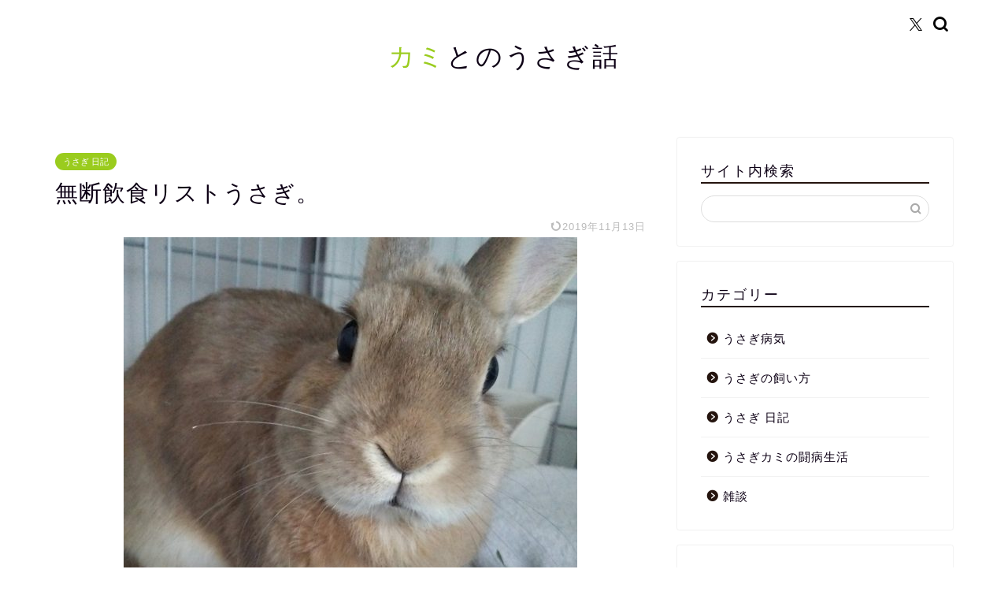

--- FILE ---
content_type: text/html; charset=UTF-8
request_url: https://usagibanashi.com/053110/
body_size: 17984
content:
<!DOCTYPE html>
<html lang="ja">
<head prefix="og: http://ogp.me/ns# fb: http://ogp.me/ns/fb# article: http://ogp.me/ns/article#">
<meta charset="utf-8">
<meta http-equiv="X-UA-Compatible" content="IE=edge">
<meta name="viewport" content="width=device-width, initial-scale=1">
<!-- ここからOGP -->
<meta property="og:type" content="blog">
			<meta property="og:title" content="無断飲食リストうさぎ。｜カミとのうさぎ話">
		<meta property="og:url" content="https://usagibanashi.com/053110/">
			<meta property="og:description" content="世間では30年間ギターが弾けない事を隠していたエアギタリスト木根尚登が話題になっている。 うちの家では勝手におやつ箱をあ">
						<meta property="og:image" content="https://usagibanashi.com/wp-content/uploads/2016/01/1-13.jpg">
	<meta property="og:site_name" content="カミとのうさぎ話">
<meta property="fb:admins" content="">
<meta name="twitter:card" content="summary_large_image">
	<meta name="twitter:site" content="@kikupanchi1">
<!-- ここまでOGP --> 

<meta name="description" itemprop="description" content="世間では30年間ギターが弾けない事を隠していたエアギタリスト木根尚登が話題になっている。 うちの家では勝手におやつ箱をあ" >
<link rel="canonical" href="https://usagibanashi.com/053110/">
<title>無断飲食リストうさぎ。｜カミとのうさぎ話</title>
<meta name='robots' content='max-image-preview:large' />
	<style>img:is([sizes="auto" i], [sizes^="auto," i]) { contain-intrinsic-size: 3000px 1500px }</style>
	<link rel='dns-prefetch' href='//cdnjs.cloudflare.com' />
<link rel="alternate" type="application/rss+xml" title="カミとのうさぎ話 &raquo; フィード" href="https://usagibanashi.com/feed/" />
<script type="text/javascript">
/* <![CDATA[ */
window._wpemojiSettings = {"baseUrl":"https:\/\/s.w.org\/images\/core\/emoji\/16.0.1\/72x72\/","ext":".png","svgUrl":"https:\/\/s.w.org\/images\/core\/emoji\/16.0.1\/svg\/","svgExt":".svg","source":{"concatemoji":"https:\/\/usagibanashi.com\/wp-includes\/js\/wp-emoji-release.min.js?ver=6.8.3"}};
/*! This file is auto-generated */
!function(s,n){var o,i,e;function c(e){try{var t={supportTests:e,timestamp:(new Date).valueOf()};sessionStorage.setItem(o,JSON.stringify(t))}catch(e){}}function p(e,t,n){e.clearRect(0,0,e.canvas.width,e.canvas.height),e.fillText(t,0,0);var t=new Uint32Array(e.getImageData(0,0,e.canvas.width,e.canvas.height).data),a=(e.clearRect(0,0,e.canvas.width,e.canvas.height),e.fillText(n,0,0),new Uint32Array(e.getImageData(0,0,e.canvas.width,e.canvas.height).data));return t.every(function(e,t){return e===a[t]})}function u(e,t){e.clearRect(0,0,e.canvas.width,e.canvas.height),e.fillText(t,0,0);for(var n=e.getImageData(16,16,1,1),a=0;a<n.data.length;a++)if(0!==n.data[a])return!1;return!0}function f(e,t,n,a){switch(t){case"flag":return n(e,"\ud83c\udff3\ufe0f\u200d\u26a7\ufe0f","\ud83c\udff3\ufe0f\u200b\u26a7\ufe0f")?!1:!n(e,"\ud83c\udde8\ud83c\uddf6","\ud83c\udde8\u200b\ud83c\uddf6")&&!n(e,"\ud83c\udff4\udb40\udc67\udb40\udc62\udb40\udc65\udb40\udc6e\udb40\udc67\udb40\udc7f","\ud83c\udff4\u200b\udb40\udc67\u200b\udb40\udc62\u200b\udb40\udc65\u200b\udb40\udc6e\u200b\udb40\udc67\u200b\udb40\udc7f");case"emoji":return!a(e,"\ud83e\udedf")}return!1}function g(e,t,n,a){var r="undefined"!=typeof WorkerGlobalScope&&self instanceof WorkerGlobalScope?new OffscreenCanvas(300,150):s.createElement("canvas"),o=r.getContext("2d",{willReadFrequently:!0}),i=(o.textBaseline="top",o.font="600 32px Arial",{});return e.forEach(function(e){i[e]=t(o,e,n,a)}),i}function t(e){var t=s.createElement("script");t.src=e,t.defer=!0,s.head.appendChild(t)}"undefined"!=typeof Promise&&(o="wpEmojiSettingsSupports",i=["flag","emoji"],n.supports={everything:!0,everythingExceptFlag:!0},e=new Promise(function(e){s.addEventListener("DOMContentLoaded",e,{once:!0})}),new Promise(function(t){var n=function(){try{var e=JSON.parse(sessionStorage.getItem(o));if("object"==typeof e&&"number"==typeof e.timestamp&&(new Date).valueOf()<e.timestamp+604800&&"object"==typeof e.supportTests)return e.supportTests}catch(e){}return null}();if(!n){if("undefined"!=typeof Worker&&"undefined"!=typeof OffscreenCanvas&&"undefined"!=typeof URL&&URL.createObjectURL&&"undefined"!=typeof Blob)try{var e="postMessage("+g.toString()+"("+[JSON.stringify(i),f.toString(),p.toString(),u.toString()].join(",")+"));",a=new Blob([e],{type:"text/javascript"}),r=new Worker(URL.createObjectURL(a),{name:"wpTestEmojiSupports"});return void(r.onmessage=function(e){c(n=e.data),r.terminate(),t(n)})}catch(e){}c(n=g(i,f,p,u))}t(n)}).then(function(e){for(var t in e)n.supports[t]=e[t],n.supports.everything=n.supports.everything&&n.supports[t],"flag"!==t&&(n.supports.everythingExceptFlag=n.supports.everythingExceptFlag&&n.supports[t]);n.supports.everythingExceptFlag=n.supports.everythingExceptFlag&&!n.supports.flag,n.DOMReady=!1,n.readyCallback=function(){n.DOMReady=!0}}).then(function(){return e}).then(function(){var e;n.supports.everything||(n.readyCallback(),(e=n.source||{}).concatemoji?t(e.concatemoji):e.wpemoji&&e.twemoji&&(t(e.twemoji),t(e.wpemoji)))}))}((window,document),window._wpemojiSettings);
/* ]]> */
</script>
<style id='wp-emoji-styles-inline-css' type='text/css'>

	img.wp-smiley, img.emoji {
		display: inline !important;
		border: none !important;
		box-shadow: none !important;
		height: 1em !important;
		width: 1em !important;
		margin: 0 0.07em !important;
		vertical-align: -0.1em !important;
		background: none !important;
		padding: 0 !important;
	}
</style>
<link rel='stylesheet' id='wp-block-library-css' href='https://usagibanashi.com/wp-includes/css/dist/block-library/style.min.css?ver=6.8.3' type='text/css' media='all' />
<style id='classic-theme-styles-inline-css' type='text/css'>
/*! This file is auto-generated */
.wp-block-button__link{color:#fff;background-color:#32373c;border-radius:9999px;box-shadow:none;text-decoration:none;padding:calc(.667em + 2px) calc(1.333em + 2px);font-size:1.125em}.wp-block-file__button{background:#32373c;color:#fff;text-decoration:none}
</style>
<style id='rinkerg-gutenberg-rinker-style-inline-css' type='text/css'>
.wp-block-create-block-block{background-color:#21759b;color:#fff;padding:2px}

</style>
<style id='global-styles-inline-css' type='text/css'>
:root{--wp--preset--aspect-ratio--square: 1;--wp--preset--aspect-ratio--4-3: 4/3;--wp--preset--aspect-ratio--3-4: 3/4;--wp--preset--aspect-ratio--3-2: 3/2;--wp--preset--aspect-ratio--2-3: 2/3;--wp--preset--aspect-ratio--16-9: 16/9;--wp--preset--aspect-ratio--9-16: 9/16;--wp--preset--color--black: #000000;--wp--preset--color--cyan-bluish-gray: #abb8c3;--wp--preset--color--white: #ffffff;--wp--preset--color--pale-pink: #f78da7;--wp--preset--color--vivid-red: #cf2e2e;--wp--preset--color--luminous-vivid-orange: #ff6900;--wp--preset--color--luminous-vivid-amber: #fcb900;--wp--preset--color--light-green-cyan: #7bdcb5;--wp--preset--color--vivid-green-cyan: #00d084;--wp--preset--color--pale-cyan-blue: #8ed1fc;--wp--preset--color--vivid-cyan-blue: #0693e3;--wp--preset--color--vivid-purple: #9b51e0;--wp--preset--gradient--vivid-cyan-blue-to-vivid-purple: linear-gradient(135deg,rgba(6,147,227,1) 0%,rgb(155,81,224) 100%);--wp--preset--gradient--light-green-cyan-to-vivid-green-cyan: linear-gradient(135deg,rgb(122,220,180) 0%,rgb(0,208,130) 100%);--wp--preset--gradient--luminous-vivid-amber-to-luminous-vivid-orange: linear-gradient(135deg,rgba(252,185,0,1) 0%,rgba(255,105,0,1) 100%);--wp--preset--gradient--luminous-vivid-orange-to-vivid-red: linear-gradient(135deg,rgba(255,105,0,1) 0%,rgb(207,46,46) 100%);--wp--preset--gradient--very-light-gray-to-cyan-bluish-gray: linear-gradient(135deg,rgb(238,238,238) 0%,rgb(169,184,195) 100%);--wp--preset--gradient--cool-to-warm-spectrum: linear-gradient(135deg,rgb(74,234,220) 0%,rgb(151,120,209) 20%,rgb(207,42,186) 40%,rgb(238,44,130) 60%,rgb(251,105,98) 80%,rgb(254,248,76) 100%);--wp--preset--gradient--blush-light-purple: linear-gradient(135deg,rgb(255,206,236) 0%,rgb(152,150,240) 100%);--wp--preset--gradient--blush-bordeaux: linear-gradient(135deg,rgb(254,205,165) 0%,rgb(254,45,45) 50%,rgb(107,0,62) 100%);--wp--preset--gradient--luminous-dusk: linear-gradient(135deg,rgb(255,203,112) 0%,rgb(199,81,192) 50%,rgb(65,88,208) 100%);--wp--preset--gradient--pale-ocean: linear-gradient(135deg,rgb(255,245,203) 0%,rgb(182,227,212) 50%,rgb(51,167,181) 100%);--wp--preset--gradient--electric-grass: linear-gradient(135deg,rgb(202,248,128) 0%,rgb(113,206,126) 100%);--wp--preset--gradient--midnight: linear-gradient(135deg,rgb(2,3,129) 0%,rgb(40,116,252) 100%);--wp--preset--font-size--small: 13px;--wp--preset--font-size--medium: 20px;--wp--preset--font-size--large: 36px;--wp--preset--font-size--x-large: 42px;--wp--preset--spacing--20: 0.44rem;--wp--preset--spacing--30: 0.67rem;--wp--preset--spacing--40: 1rem;--wp--preset--spacing--50: 1.5rem;--wp--preset--spacing--60: 2.25rem;--wp--preset--spacing--70: 3.38rem;--wp--preset--spacing--80: 5.06rem;--wp--preset--shadow--natural: 6px 6px 9px rgba(0, 0, 0, 0.2);--wp--preset--shadow--deep: 12px 12px 50px rgba(0, 0, 0, 0.4);--wp--preset--shadow--sharp: 6px 6px 0px rgba(0, 0, 0, 0.2);--wp--preset--shadow--outlined: 6px 6px 0px -3px rgba(255, 255, 255, 1), 6px 6px rgba(0, 0, 0, 1);--wp--preset--shadow--crisp: 6px 6px 0px rgba(0, 0, 0, 1);}:where(.is-layout-flex){gap: 0.5em;}:where(.is-layout-grid){gap: 0.5em;}body .is-layout-flex{display: flex;}.is-layout-flex{flex-wrap: wrap;align-items: center;}.is-layout-flex > :is(*, div){margin: 0;}body .is-layout-grid{display: grid;}.is-layout-grid > :is(*, div){margin: 0;}:where(.wp-block-columns.is-layout-flex){gap: 2em;}:where(.wp-block-columns.is-layout-grid){gap: 2em;}:where(.wp-block-post-template.is-layout-flex){gap: 1.25em;}:where(.wp-block-post-template.is-layout-grid){gap: 1.25em;}.has-black-color{color: var(--wp--preset--color--black) !important;}.has-cyan-bluish-gray-color{color: var(--wp--preset--color--cyan-bluish-gray) !important;}.has-white-color{color: var(--wp--preset--color--white) !important;}.has-pale-pink-color{color: var(--wp--preset--color--pale-pink) !important;}.has-vivid-red-color{color: var(--wp--preset--color--vivid-red) !important;}.has-luminous-vivid-orange-color{color: var(--wp--preset--color--luminous-vivid-orange) !important;}.has-luminous-vivid-amber-color{color: var(--wp--preset--color--luminous-vivid-amber) !important;}.has-light-green-cyan-color{color: var(--wp--preset--color--light-green-cyan) !important;}.has-vivid-green-cyan-color{color: var(--wp--preset--color--vivid-green-cyan) !important;}.has-pale-cyan-blue-color{color: var(--wp--preset--color--pale-cyan-blue) !important;}.has-vivid-cyan-blue-color{color: var(--wp--preset--color--vivid-cyan-blue) !important;}.has-vivid-purple-color{color: var(--wp--preset--color--vivid-purple) !important;}.has-black-background-color{background-color: var(--wp--preset--color--black) !important;}.has-cyan-bluish-gray-background-color{background-color: var(--wp--preset--color--cyan-bluish-gray) !important;}.has-white-background-color{background-color: var(--wp--preset--color--white) !important;}.has-pale-pink-background-color{background-color: var(--wp--preset--color--pale-pink) !important;}.has-vivid-red-background-color{background-color: var(--wp--preset--color--vivid-red) !important;}.has-luminous-vivid-orange-background-color{background-color: var(--wp--preset--color--luminous-vivid-orange) !important;}.has-luminous-vivid-amber-background-color{background-color: var(--wp--preset--color--luminous-vivid-amber) !important;}.has-light-green-cyan-background-color{background-color: var(--wp--preset--color--light-green-cyan) !important;}.has-vivid-green-cyan-background-color{background-color: var(--wp--preset--color--vivid-green-cyan) !important;}.has-pale-cyan-blue-background-color{background-color: var(--wp--preset--color--pale-cyan-blue) !important;}.has-vivid-cyan-blue-background-color{background-color: var(--wp--preset--color--vivid-cyan-blue) !important;}.has-vivid-purple-background-color{background-color: var(--wp--preset--color--vivid-purple) !important;}.has-black-border-color{border-color: var(--wp--preset--color--black) !important;}.has-cyan-bluish-gray-border-color{border-color: var(--wp--preset--color--cyan-bluish-gray) !important;}.has-white-border-color{border-color: var(--wp--preset--color--white) !important;}.has-pale-pink-border-color{border-color: var(--wp--preset--color--pale-pink) !important;}.has-vivid-red-border-color{border-color: var(--wp--preset--color--vivid-red) !important;}.has-luminous-vivid-orange-border-color{border-color: var(--wp--preset--color--luminous-vivid-orange) !important;}.has-luminous-vivid-amber-border-color{border-color: var(--wp--preset--color--luminous-vivid-amber) !important;}.has-light-green-cyan-border-color{border-color: var(--wp--preset--color--light-green-cyan) !important;}.has-vivid-green-cyan-border-color{border-color: var(--wp--preset--color--vivid-green-cyan) !important;}.has-pale-cyan-blue-border-color{border-color: var(--wp--preset--color--pale-cyan-blue) !important;}.has-vivid-cyan-blue-border-color{border-color: var(--wp--preset--color--vivid-cyan-blue) !important;}.has-vivid-purple-border-color{border-color: var(--wp--preset--color--vivid-purple) !important;}.has-vivid-cyan-blue-to-vivid-purple-gradient-background{background: var(--wp--preset--gradient--vivid-cyan-blue-to-vivid-purple) !important;}.has-light-green-cyan-to-vivid-green-cyan-gradient-background{background: var(--wp--preset--gradient--light-green-cyan-to-vivid-green-cyan) !important;}.has-luminous-vivid-amber-to-luminous-vivid-orange-gradient-background{background: var(--wp--preset--gradient--luminous-vivid-amber-to-luminous-vivid-orange) !important;}.has-luminous-vivid-orange-to-vivid-red-gradient-background{background: var(--wp--preset--gradient--luminous-vivid-orange-to-vivid-red) !important;}.has-very-light-gray-to-cyan-bluish-gray-gradient-background{background: var(--wp--preset--gradient--very-light-gray-to-cyan-bluish-gray) !important;}.has-cool-to-warm-spectrum-gradient-background{background: var(--wp--preset--gradient--cool-to-warm-spectrum) !important;}.has-blush-light-purple-gradient-background{background: var(--wp--preset--gradient--blush-light-purple) !important;}.has-blush-bordeaux-gradient-background{background: var(--wp--preset--gradient--blush-bordeaux) !important;}.has-luminous-dusk-gradient-background{background: var(--wp--preset--gradient--luminous-dusk) !important;}.has-pale-ocean-gradient-background{background: var(--wp--preset--gradient--pale-ocean) !important;}.has-electric-grass-gradient-background{background: var(--wp--preset--gradient--electric-grass) !important;}.has-midnight-gradient-background{background: var(--wp--preset--gradient--midnight) !important;}.has-small-font-size{font-size: var(--wp--preset--font-size--small) !important;}.has-medium-font-size{font-size: var(--wp--preset--font-size--medium) !important;}.has-large-font-size{font-size: var(--wp--preset--font-size--large) !important;}.has-x-large-font-size{font-size: var(--wp--preset--font-size--x-large) !important;}
:where(.wp-block-post-template.is-layout-flex){gap: 1.25em;}:where(.wp-block-post-template.is-layout-grid){gap: 1.25em;}
:where(.wp-block-columns.is-layout-flex){gap: 2em;}:where(.wp-block-columns.is-layout-grid){gap: 2em;}
:root :where(.wp-block-pullquote){font-size: 1.5em;line-height: 1.6;}
</style>
<link rel='stylesheet' id='yyi_rinker_stylesheet-css' href='https://usagibanashi.com/wp-content/plugins/yyi-rinker/css/style.css?v=1.11.1&#038;ver=6.8.3' type='text/css' media='all' />
<link rel='stylesheet' id='parent-style-css' href='https://usagibanashi.com/wp-content/themes/jin/style.css?ver=6.8.3' type='text/css' media='all' />
<link rel='stylesheet' id='theme-style-css' href='https://usagibanashi.com/wp-content/themes/jin-child/style.css?ver=6.8.3' type='text/css' media='all' />
<link rel='stylesheet' id='swiper-style-css' href='https://cdnjs.cloudflare.com/ajax/libs/Swiper/4.0.7/css/swiper.min.css?ver=6.8.3' type='text/css' media='all' />
<script type="text/javascript" src="https://usagibanashi.com/wp-includes/js/jquery/jquery.min.js?ver=3.7.1" id="jquery-core-js"></script>
<script type="text/javascript" src="https://usagibanashi.com/wp-includes/js/jquery/jquery-migrate.min.js?ver=3.4.1" id="jquery-migrate-js"></script>
<script type="text/javascript" src="https://usagibanashi.com/wp-content/plugins/yyi-rinker/js/event-tracking.js?v=1.11.1" id="yyi_rinker_event_tracking_script-js"></script>
<link rel="https://api.w.org/" href="https://usagibanashi.com/wp-json/" /><link rel="alternate" title="JSON" type="application/json" href="https://usagibanashi.com/wp-json/wp/v2/posts/291" /><link rel='shortlink' href='https://usagibanashi.com/?p=291' />
<link rel="alternate" title="oEmbed (JSON)" type="application/json+oembed" href="https://usagibanashi.com/wp-json/oembed/1.0/embed?url=https%3A%2F%2Fusagibanashi.com%2F053110%2F" />
<link rel="alternate" title="oEmbed (XML)" type="text/xml+oembed" href="https://usagibanashi.com/wp-json/oembed/1.0/embed?url=https%3A%2F%2Fusagibanashi.com%2F053110%2F&#038;format=xml" />
<style>
.yyi-rinker-images {
    display: flex;
    justify-content: center;
    align-items: center;
    position: relative;

}
div.yyi-rinker-image img.yyi-rinker-main-img.hidden {
    display: none;
}

.yyi-rinker-images-arrow {
    cursor: pointer;
    position: absolute;
    top: 50%;
    display: block;
    margin-top: -11px;
    opacity: 0.6;
    width: 22px;
}

.yyi-rinker-images-arrow-left{
    left: -10px;
}
.yyi-rinker-images-arrow-right{
    right: -10px;
}

.yyi-rinker-images-arrow-left.hidden {
    display: none;
}

.yyi-rinker-images-arrow-right.hidden {
    display: none;
}
div.yyi-rinker-contents.yyi-rinker-design-tate  div.yyi-rinker-box{
    flex-direction: column;
}

div.yyi-rinker-contents.yyi-rinker-design-slim div.yyi-rinker-box .yyi-rinker-links {
    flex-direction: column;
}

div.yyi-rinker-contents.yyi-rinker-design-slim div.yyi-rinker-info {
    width: 100%;
}

div.yyi-rinker-contents.yyi-rinker-design-slim .yyi-rinker-title {
    text-align: center;
}

div.yyi-rinker-contents.yyi-rinker-design-slim .yyi-rinker-links {
    text-align: center;
}
div.yyi-rinker-contents.yyi-rinker-design-slim .yyi-rinker-image {
    margin: auto;
}

div.yyi-rinker-contents.yyi-rinker-design-slim div.yyi-rinker-info ul.yyi-rinker-links li {
	align-self: stretch;
}
div.yyi-rinker-contents.yyi-rinker-design-slim div.yyi-rinker-box div.yyi-rinker-info {
	padding: 0;
}
div.yyi-rinker-contents.yyi-rinker-design-slim div.yyi-rinker-box {
	flex-direction: column;
	padding: 14px 5px 0;
}

.yyi-rinker-design-slim div.yyi-rinker-box div.yyi-rinker-info {
	text-align: center;
}

.yyi-rinker-design-slim div.price-box span.price {
	display: block;
}

div.yyi-rinker-contents.yyi-rinker-design-slim div.yyi-rinker-info div.yyi-rinker-title a{
	font-size:16px;
}

div.yyi-rinker-contents.yyi-rinker-design-slim ul.yyi-rinker-links li.amazonkindlelink:before,  div.yyi-rinker-contents.yyi-rinker-design-slim ul.yyi-rinker-links li.amazonlink:before,  div.yyi-rinker-contents.yyi-rinker-design-slim ul.yyi-rinker-links li.rakutenlink:before, div.yyi-rinker-contents.yyi-rinker-design-slim ul.yyi-rinker-links li.yahoolink:before, div.yyi-rinker-contents.yyi-rinker-design-slim ul.yyi-rinker-links li.mercarilink:before {
	font-size:12px;
}

div.yyi-rinker-contents.yyi-rinker-design-slim ul.yyi-rinker-links li a {
	font-size: 13px;
}
.entry-content ul.yyi-rinker-links li {
	padding: 0;
}

div.yyi-rinker-contents .yyi-rinker-attention.attention_desing_right_ribbon {
    width: 89px;
    height: 91px;
    position: absolute;
    top: -1px;
    right: -1px;
    left: auto;
    overflow: hidden;
}

div.yyi-rinker-contents .yyi-rinker-attention.attention_desing_right_ribbon span {
    display: inline-block;
    width: 146px;
    position: absolute;
    padding: 4px 0;
    left: -13px;
    top: 12px;
    text-align: center;
    font-size: 12px;
    line-height: 24px;
    -webkit-transform: rotate(45deg);
    transform: rotate(45deg);
    box-shadow: 0 1px 3px rgba(0, 0, 0, 0.2);
}

div.yyi-rinker-contents .yyi-rinker-attention.attention_desing_right_ribbon {
    background: none;
}
.yyi-rinker-attention.attention_desing_right_ribbon .yyi-rinker-attention-after,
.yyi-rinker-attention.attention_desing_right_ribbon .yyi-rinker-attention-before{
display:none;
}
div.yyi-rinker-use-right_ribbon div.yyi-rinker-title {
    margin-right: 2rem;
}

				</style>	<style type="text/css">
		#wrapper {
			background-color: #ffffff;
			background-image: url();
					}

		.related-entry-headline-text span:before,
		#comment-title span:before,
		#reply-title span:before {
			background-color: #24140e;
			border-color: #24140e !important;
		}

		#breadcrumb:after,
		#page-top a {
			background-color: #393542;
		}

		footer {
			background-color: #393542;
		}

		.footer-inner a,
		#copyright,
		#copyright-center {
			border-color: #ffffff !important;
			color: #ffffff !important;
		}

		#footer-widget-area {
			border-color: #ffffff !important;
		}

		.page-top-footer a {
			color: #393542 !important;
		}

		#breadcrumb ul li,
		#breadcrumb ul li a {
			color: #393542 !important;
		}

		body,
		a,
		a:link,
		a:visited,
		.my-profile,
		.widgettitle,
		.tabBtn-mag label {
			color: #0d0015;
		}

		a:hover {
			color: #e22255;
		}

		.widget_nav_menu ul>li>a:before,
		.widget_categories ul>li>a:before,
		.widget_pages ul>li>a:before,
		.widget_recent_entries ul>li>a:before,
		.widget_archive ul>li>a:before,
		.widget_archive form:after,
		.widget_categories form:after,
		.widget_nav_menu ul>li>ul.sub-menu>li>a:before,
		.widget_categories ul>li>.children>li>a:before,
		.widget_pages ul>li>.children>li>a:before,
		.widget_nav_menu ul>li>ul.sub-menu>li>ul.sub-menu li>a:before,
		.widget_categories ul>li>.children>li>.children li>a:before,
		.widget_pages ul>li>.children>li>.children li>a:before {
			color: #24140e;
		}

		.widget_nav_menu ul .sub-menu .sub-menu li a:before {
			background-color: #0d0015 !important;
		}

		.d--labeling-act-border {
			border-color: rgba(13, 0, 21, 0.18);
		}

		.c--labeling-act.d--labeling-act-solid {
			background-color: rgba(13, 0, 21, 0.06);
		}

		.a--labeling-act {
			color: rgba(13, 0, 21, 0.6);
		}

		.a--labeling-small-act span {
			background-color: rgba(13, 0, 21, 0.21);
		}

		.c--labeling-act.d--labeling-act-strong {
			background-color: rgba(13, 0, 21, 0.045);
		}

		.d--labeling-act-strong .a--labeling-act {
			color: rgba(13, 0, 21, 0.75);
		}


		footer .footer-widget,
		footer .footer-widget a,
		footer .footer-widget ul li,
		.footer-widget.widget_nav_menu ul>li>a:before,
		.footer-widget.widget_categories ul>li>a:before,
		.footer-widget.widget_recent_entries ul>li>a:before,
		.footer-widget.widget_pages ul>li>a:before,
		.footer-widget.widget_archive ul>li>a:before,
		footer .widget_tag_cloud .tagcloud a:before {
			color: #ffffff !important;
			border-color: #ffffff !important;
		}

		footer .footer-widget .widgettitle {
			color: #ffffff !important;
			border-color: #9acc1e !important;
		}

		footer .widget_nav_menu ul .children .children li a:before,
		footer .widget_categories ul .children .children li a:before,
		footer .widget_nav_menu ul .sub-menu .sub-menu li a:before {
			background-color: #ffffff !important;
		}

		#drawernav a:hover,
		.post-list-title,
		#prev-next p,
		#toc_container .toc_list li a {
			color: #0d0015 !important;
		}

		#header-box {
			background-color: #ffffff;
		}

		@media (min-width: 768px) {

			#header-box .header-box10-bg:before,
			#header-box .header-box11-bg:before {
				border-radius: 2px;
			}
		}

		@media (min-width: 768px) {
			.top-image-meta {
				margin-top: calc(0px - 30px);
			}
		}

		@media (min-width: 1200px) {
			.top-image-meta {
				margin-top: calc(0px);
			}
		}

		.pickup-contents:before {
			background-color: #ffffff !important;
		}

		.main-image-text {
			color: #686357;
		}

		.main-image-text-sub {
			color: #686357;
		}

		@media (min-width: 481px) {
			#site-info {
				padding-top: 50px !important;
				padding-bottom: 50px !important;
			}
		}

		#site-info span a {
			color: #0d0015 !important;
		}

		#headmenu .headsns .line a svg {
			fill: #000000 !important;
		}

		#headmenu .headsns a,
		#headmenu {
			color: #000000 !important;
			border-color: #000000 !important;
		}

		.profile-follow .line-sns a svg {
			fill: #24140e !important;
		}

		.profile-follow .line-sns a:hover svg {
			fill: #9acc1e !important;
		}

		.profile-follow a {
			color: #24140e !important;
			border-color: #24140e !important;
		}

		.profile-follow a:hover,
		#headmenu .headsns a:hover {
			color: #9acc1e !important;
			border-color: #9acc1e !important;
		}

		.search-box:hover {
			color: #9acc1e !important;
			border-color: #9acc1e !important;
		}

		#header #headmenu .headsns .line a:hover svg {
			fill: #9acc1e !important;
		}

		.cps-icon-bar,
		#navtoggle:checked+.sp-menu-open .cps-icon-bar {
			background-color: #0d0015;
		}

		#nav-container {
			background-color: #a5d85d;
		}

		.menu-box .menu-item svg {
			fill: #0d0015;
		}

		#drawernav ul.menu-box>li>a,
		#drawernav2 ul.menu-box>li>a,
		#drawernav3 ul.menu-box>li>a,
		#drawernav4 ul.menu-box>li>a,
		#drawernav5 ul.menu-box>li>a,
		#drawernav ul.menu-box>li.menu-item-has-children:after,
		#drawernav2 ul.menu-box>li.menu-item-has-children:after,
		#drawernav3 ul.menu-box>li.menu-item-has-children:after,
		#drawernav4 ul.menu-box>li.menu-item-has-children:after,
		#drawernav5 ul.menu-box>li.menu-item-has-children:after {
			color: #0d0015 !important;
		}

		#drawernav ul.menu-box li a,
		#drawernav2 ul.menu-box li a,
		#drawernav3 ul.menu-box li a,
		#drawernav4 ul.menu-box li a,
		#drawernav5 ul.menu-box li a {
			font-size: 12px !important;
		}

		#drawernav3 ul.menu-box>li {
			color: #0d0015 !important;
		}

		#drawernav4 .menu-box>.menu-item>a:after,
		#drawernav3 .menu-box>.menu-item>a:after,
		#drawernav .menu-box>.menu-item>a:after {
			background-color: #0d0015 !important;
		}

		#drawernav2 .menu-box>.menu-item:hover,
		#drawernav5 .menu-box>.menu-item:hover {
			border-top-color: #24140e !important;
		}

		.cps-info-bar a {
			background-color: #46997d !important;
		}

		@media (min-width: 768px) {
			.post-list-mag .post-list-item:not(:nth-child(2n)) {
				margin-right: 2.6%;
			}
		}

		@media (min-width: 768px) {

			#tab-1:checked~.tabBtn-mag li [for="tab-1"]:after,
			#tab-2:checked~.tabBtn-mag li [for="tab-2"]:after,
			#tab-3:checked~.tabBtn-mag li [for="tab-3"]:after,
			#tab-4:checked~.tabBtn-mag li [for="tab-4"]:after {
				border-top-color: #24140e !important;
			}

			.tabBtn-mag label {
				border-bottom-color: #24140e !important;
			}
		}

		#tab-1:checked~.tabBtn-mag li [for="tab-1"],
		#tab-2:checked~.tabBtn-mag li [for="tab-2"],
		#tab-3:checked~.tabBtn-mag li [for="tab-3"],
		#tab-4:checked~.tabBtn-mag li [for="tab-4"],
		#prev-next a.next:after,
		#prev-next a.prev:after,
		.more-cat-button a:hover span:before {
			background-color: #24140e !important;
		}


		.swiper-slide .post-list-cat,
		.post-list-mag .post-list-cat,
		.post-list-mag3col .post-list-cat,
		.post-list-mag-sp1col .post-list-cat,
		.swiper-pagination-bullet-active,
		.pickup-cat,
		.post-list .post-list-cat,
		#breadcrumb .bcHome a:hover span:before,
		.popular-item:nth-child(1) .pop-num,
		.popular-item:nth-child(2) .pop-num,
		.popular-item:nth-child(3) .pop-num {
			background-color: #9acc1e !important;
		}

		.sidebar-btn a,
		.profile-sns-menu {
			background-color: #9acc1e !important;
		}

		.sp-sns-menu a,
		.pickup-contents-box a:hover .pickup-title {
			border-color: #24140e !important;
			color: #24140e !important;
		}

		.pro-line svg {
			fill: #24140e !important;
		}

		.cps-post-cat a,
		.meta-cat,
		.popular-cat {
			background-color: #9acc1e !important;
			border-color: #9acc1e !important;
		}

		.tagicon,
		.tag-box a,
		#toc_container .toc_list>li,
		#toc_container .toc_title {
			color: #24140e !important;
		}

		.widget_tag_cloud a::before {
			color: #0d0015 !important;
		}

		.tag-box a,
		#toc_container:before {
			border-color: #24140e !important;
		}

		.cps-post-cat a:hover {
			color: #e22255 !important;
		}

		.pagination li:not([class*="current"]) a:hover,
		.widget_tag_cloud a:hover {
			background-color: #24140e !important;
		}

		.pagination li:not([class*="current"]) a:hover {
			opacity: 0.5 !important;
		}

		.pagination li.current a {
			background-color: #24140e !important;
			border-color: #24140e !important;
		}

		.nextpage a:hover span {
			color: #24140e !important;
			border-color: #24140e !important;
		}

		.cta-content:before {
			background-color: #393542 !important;
		}

		.cta-text,
		.info-title {
			color: #686357 !important;
		}

		#footer-widget-area.footer_style1 .widgettitle {
			border-color: #9acc1e !important;
		}

		.sidebar_style1 .widgettitle,
		.sidebar_style5 .widgettitle {
			border-color: #24140e !important;
		}

		.sidebar_style2 .widgettitle,
		.sidebar_style4 .widgettitle,
		.sidebar_style6 .widgettitle,
		#home-bottom-widget .widgettitle,
		#home-top-widget .widgettitle,
		#post-bottom-widget .widgettitle,
		#post-top-widget .widgettitle {
			background-color: #24140e !important;
		}

		#home-bottom-widget .widget_search .search-box input[type="submit"],
		#home-top-widget .widget_search .search-box input[type="submit"],
		#post-bottom-widget .widget_search .search-box input[type="submit"],
		#post-top-widget .widget_search .search-box input[type="submit"] {
			background-color: #9acc1e !important;
		}

		.tn-logo-size {
			font-size: 240% !important;
		}

		@media (min-width: 481px) {
			.tn-logo-size img {
				width: calc(240%*0.5) !important;
			}
		}

		@media (min-width: 768px) {
			.tn-logo-size img {
				width: calc(240%*2.2) !important;
			}
		}

		@media (min-width: 1200px) {
			.tn-logo-size img {
				width: 240% !important;
			}
		}

		.sp-logo-size {
			font-size: 120% !important;
		}

		.sp-logo-size img {
			width: 120% !important;
		}

		.cps-post-main ul>li:before,
		.cps-post-main ol>li:before {
			background-color: #9acc1e !important;
		}

		.profile-card .profile-title {
			background-color: #24140e !important;
		}

		.profile-card {
			border-color: #24140e !important;
		}

		.cps-post-main a {
			color: #e22255;
		}

		.cps-post-main .marker {
			background: -webkit-linear-gradient(transparent 60%, #ffe2e9 0%);
			background: linear-gradient(transparent 60%, #ffe2e9 0%);
		}

		.cps-post-main .marker2 {
			background: -webkit-linear-gradient(transparent 60%, #d9f4ab 0%);
			background: linear-gradient(transparent 60%, #d9f4ab 0%);
		}

		.cps-post-main .jic-sc {
			color: #e9546b;
		}


		.simple-box1 {
			border-color: #f79bb1 !important;
		}

		.simple-box2 {
			border-color: #f2bf7d !important;
		}

		.simple-box3 {
			border-color: #68d6cb !important;
		}

		.simple-box4 {
			border-color: #7badd8 !important;
		}

		.simple-box4:before {
			background-color: #7badd8;
		}

		.simple-box5 {
			border-color: #e896c7 !important;
		}

		.simple-box5:before {
			background-color: #e896c7;
		}

		.simple-box6 {
			background-color: #fffdef !important;
		}

		.simple-box7 {
			border-color: #def1f9 !important;
		}

		.simple-box7:before {
			background-color: #def1f9 !important;
		}

		.simple-box8 {
			border-color: #96ddc1 !important;
		}

		.simple-box8:before {
			background-color: #96ddc1 !important;
		}

		.simple-box9:before {
			background-color: #e1c0e8 !important;
		}

		.simple-box9:after {
			border-color: #e1c0e8 #e1c0e8 #ffffff #ffffff !important;
		}

		.kaisetsu-box1:before,
		.kaisetsu-box1-title {
			background-color: #ffb49e !important;
		}

		.kaisetsu-box2 {
			border-color: #9acc1e !important;
		}

		.kaisetsu-box2-title {
			background-color: #9acc1e !important;
		}

		.kaisetsu-box4 {
			border-color: #ea91a9 !important;
		}

		.kaisetsu-box4-title {
			background-color: #ea91a9 !important;
		}

		.kaisetsu-box5:before {
			background-color: #57b3ba !important;
		}

		.kaisetsu-box5-title {
			background-color: #57b3ba !important;
		}

		.concept-box1 {
			border-color: #85db8f !important;
		}

		.concept-box1:after {
			background-color: #85db8f !important;
		}

		.concept-box1:before {
			content: "ポイント" !important;
			color: #85db8f !important;
		}

		.concept-box2 {
			border-color: #f7cf6a !important;
		}

		.concept-box2:after {
			background-color: #f7cf6a !important;
		}

		.concept-box2:before {
			content: "注意点" !important;
			color: #f7cf6a !important;
		}

		.concept-box3 {
			border-color: #86cee8 !important;
		}

		.concept-box3:after {
			background-color: #86cee8 !important;
		}

		.concept-box3:before {
			content: "良い例" !important;
			color: #86cee8 !important;
		}

		.concept-box4 {
			border-color: #ed8989 !important;
		}

		.concept-box4:after {
			background-color: #ed8989 !important;
		}

		.concept-box4:before {
			content: "悪い例" !important;
			color: #ed8989 !important;
		}

		.concept-box5 {
			border-color: #9e9e9e !important;
		}

		.concept-box5:after {
			background-color: #9e9e9e !important;
		}

		.concept-box5:before {
			content: "参考" !important;
			color: #9e9e9e !important;
		}

		.concept-box6 {
			border-color: #8eaced !important;
		}

		.concept-box6:after {
			background-color: #8eaced !important;
		}

		.concept-box6:before {
			content: "メモ" !important;
			color: #8eaced !important;
		}

		.innerlink-box1,
		.blog-card {
			border-color: #9acc1e !important;
		}

		.innerlink-box1-title {
			background-color: #9acc1e !important;
			border-color: #9acc1e !important;
		}

		.innerlink-box1:before,
		.blog-card-hl-box {
			background-color: #9acc1e !important;
		}

		.concept-box1:before,
		.concept-box2:before,
		.concept-box3:before,
		.concept-box4:before,
		.concept-box5:before,
		.concept-box6:before {
			background-color: #ffffff;
			background-image: url();
		}

		.concept-box1:after,
		.concept-box2:after,
		.concept-box3:after,
		.concept-box4:after,
		.concept-box5:after,
		.concept-box6:after {
			border-color: #ffffff;
			border-image: url() 27 23 / 50px 30px / 1rem round space0 / 5px 5px;
		}

		.jin-ac-box01-title::after {
			color: #24140e;
		}

		.color-button01 a,
		.color-button01 a:hover,
		.color-button01:before {
			background-color: #9acc1e !important;
		}

		.top-image-btn-color a,
		.top-image-btn-color a:hover,
		.top-image-btn-color:before {
			background-color: #ffb27f !important;
		}

		.color-button02 a,
		.color-button02 a:hover,
		.color-button02:before {
			background-color: #e22255 !important;
		}

		.color-button01-big a,
		.color-button01-big a:hover,
		.color-button01-big:before {
			background-color: #e22255 !important;
		}

		.color-button01-big a,
		.color-button01-big:before {
			border-radius: 50px !important;
		}

		.color-button01-big a {
			padding-top: 20px !important;
			padding-bottom: 20px !important;
		}

		.color-button02-big a,
		.color-button02-big a:hover,
		.color-button02-big:before {
			background-color: #e25178 !important;
		}

		.color-button02-big a,
		.color-button02-big:before {
			border-radius: 40px !important;
		}

		.color-button02-big a {
			padding-top: 20px !important;
			padding-bottom: 20px !important;
		}

		.color-button01-big {
			width: 75% !important;
		}

		.color-button02-big {
			width: 75% !important;
		}

		.top-image-btn-color:before,
		.color-button01:before,
		.color-button02:before,
		.color-button01-big:before,
		.color-button02-big:before {
			bottom: -1px;
			left: -1px;
			width: 100%;
			height: 100%;
			border-radius: 6px;
			box-shadow: 0px 1px 5px 0px rgba(0, 0, 0, 0.25);
			-webkit-transition: all .4s;
			transition: all .4s;
		}

		.top-image-btn-color a:hover,
		.color-button01 a:hover,
		.color-button02 a:hover,
		.color-button01-big a:hover,
		.color-button02-big a:hover {
			-webkit-transform: translateY(2px);
			transform: translateY(2px);
			-webkit-filter: brightness(0.95);
			filter: brightness(0.95);
		}

		.top-image-btn-color:hover:before,
		.color-button01:hover:before,
		.color-button02:hover:before,
		.color-button01-big:hover:before,
		.color-button02-big:hover:before {
			-webkit-transform: translateY(2px);
			transform: translateY(2px);
			box-shadow: none !important;
		}

		.h2-style01 h2,
		.h2-style02 h2:before,
		.h2-style03 h2,
		.h2-style04 h2:before,
		.h2-style05 h2,
		.h2-style07 h2:before,
		.h2-style07 h2:after,
		.h3-style03 h3:before,
		.h3-style02 h3:before,
		.h3-style05 h3:before,
		.h3-style07 h3:before,
		.h2-style08 h2:after,
		.h2-style10 h2:before,
		.h2-style10 h2:after,
		.h3-style02 h3:after,
		.h4-style02 h4:before {
			background-color: #24140e !important;
		}

		.h3-style01 h3,
		.h3-style04 h3,
		.h3-style05 h3,
		.h3-style06 h3,
		.h4-style01 h4,
		.h2-style02 h2,
		.h2-style08 h2,
		.h2-style08 h2:before,
		.h2-style09 h2,
		.h4-style03 h4 {
			border-color: #24140e !important;
		}

		.h2-style05 h2:before {
			border-top-color: #24140e !important;
		}

		.h2-style06 h2:before,
		.sidebar_style3 .widgettitle:after {
			background-image: linear-gradient(-45deg,
					transparent 25%,
					#24140e 25%,
					#24140e 50%,
					transparent 50%,
					transparent 75%,
					#24140e 75%,
					#24140e);
		}

		.jin-h2-icons.h2-style02 h2 .jic:before,
		.jin-h2-icons.h2-style04 h2 .jic:before,
		.jin-h2-icons.h2-style06 h2 .jic:before,
		.jin-h2-icons.h2-style07 h2 .jic:before,
		.jin-h2-icons.h2-style08 h2 .jic:before,
		.jin-h2-icons.h2-style09 h2 .jic:before,
		.jin-h2-icons.h2-style10 h2 .jic:before,
		.jin-h3-icons.h3-style01 h3 .jic:before,
		.jin-h3-icons.h3-style02 h3 .jic:before,
		.jin-h3-icons.h3-style03 h3 .jic:before,
		.jin-h3-icons.h3-style04 h3 .jic:before,
		.jin-h3-icons.h3-style05 h3 .jic:before,
		.jin-h3-icons.h3-style06 h3 .jic:before,
		.jin-h3-icons.h3-style07 h3 .jic:before,
		.jin-h4-icons.h4-style01 h4 .jic:before,
		.jin-h4-icons.h4-style02 h4 .jic:before,
		.jin-h4-icons.h4-style03 h4 .jic:before,
		.jin-h4-icons.h4-style04 h4 .jic:before {
			color: #24140e;
		}

		@media all and (-ms-high-contrast:none) {

			*::-ms-backdrop,
			.color-button01:before,
			.color-button02:before,
			.color-button01-big:before,
			.color-button02-big:before {
				background-color: #595857 !important;
			}
		}

		.jin-lp-h2 h2,
		.jin-lp-h2 h2 {
			background-color: transparent !important;
			border-color: transparent !important;
			color: #0d0015 !important;
		}

		.jincolumn-h3style2 {
			border-color: #24140e !important;
		}

		.jinlph2-style1 h2:first-letter {
			color: #24140e !important;
		}

		.jinlph2-style2 h2,
		.jinlph2-style3 h2 {
			border-color: #24140e !important;
		}

		.jin-photo-title .jin-fusen1-down,
		.jin-photo-title .jin-fusen1-even,
		.jin-photo-title .jin-fusen1-up {
			border-left-color: #24140e;
		}

		.jin-photo-title .jin-fusen2,
		.jin-photo-title .jin-fusen3 {
			background-color: #24140e;
		}

		.jin-photo-title .jin-fusen2:before,
		.jin-photo-title .jin-fusen3:before {
			border-top-color: #24140e;
		}

		.has-huge-font-size {
			font-size: 42px !important;
		}

		.has-large-font-size {
			font-size: 36px !important;
		}

		.has-medium-font-size {
			font-size: 20px !important;
		}

		.has-normal-font-size {
			font-size: 16px !important;
		}

		.has-small-font-size {
			font-size: 13px !important;
		}
	</style>
	<style type="text/css">
		/*<!-- rtoc -->*/
		.rtoc-mokuji-content {
			background-color: #ffffff;
		}

		.rtoc-mokuji-content.frame1 {
			border: 1px solid #24140e;
		}

		.rtoc-mokuji-content #rtoc-mokuji-title {
			color: #24140e;
		}

		.rtoc-mokuji-content .rtoc-mokuji li>a {
			color: #0d0015;
		}

		.rtoc-mokuji-content .mokuji_ul.level-1>.rtoc-item::before {
			background-color: #24140e !important;
		}

		.rtoc-mokuji-content .mokuji_ul.level-2>.rtoc-item::before {
			background-color: #24140e !important;
		}

		.rtoc-mokuji-content.frame2::before,
		.rtoc-mokuji-content.frame3,
		.rtoc-mokuji-content.frame4,
		.rtoc-mokuji-content.frame5 {
			border-color: #24140e !important;
		}

		.rtoc-mokuji-content.frame5::before,
		.rtoc-mokuji-content.frame5::after {
			background-color: #24140e;
		}

		.widget_block #rtoc-mokuji-widget-wrapper .rtoc-mokuji.level-1 .rtoc-item.rtoc-current:after,
		.widget #rtoc-mokuji-widget-wrapper .rtoc-mokuji.level-1 .rtoc-item.rtoc-current:after,
		#scrollad #rtoc-mokuji-widget-wrapper .rtoc-mokuji.level-1 .rtoc-item.rtoc-current:after,
		#sideBarTracking #rtoc-mokuji-widget-wrapper .rtoc-mokuji.level-1 .rtoc-item.rtoc-current:after {
			background-color: #24140e !important;
		}

		.cls-1,
		.cls-2 {
			stroke: #24140e;
		}

		.rtoc-mokuji-content .decimal_ol.level-2>.rtoc-item::before,
		.rtoc-mokuji-content .mokuji_ol.level-2>.rtoc-item::before,
		.rtoc-mokuji-content .decimal_ol.level-2>.rtoc-item::after,
		.rtoc-mokuji-content .decimal_ol.level-2>.rtoc-item::after {
			color: #24140e;
			background-color: #24140e;
		}

		.rtoc-mokuji-content .rtoc-mokuji.level-1>.rtoc-item::before {
			color: #24140e;
		}

		.rtoc-mokuji-content .decimal_ol>.rtoc-item::after {
			background-color: #24140e;
		}

		.rtoc-mokuji-content .decimal_ol>.rtoc-item::before {
			color: #24140e;
		}

		/*rtoc_return*/
		#rtoc_return a::before {
			background-image: url(https://usagibanashi.com/wp-content/plugins/rich-table-of-content/include/../img/rtoc_return.png);
		}

		#rtoc_return a {
			background-color: #24140e !important;
		}

		/* アクセントポイント */
		.rtoc-mokuji-content .level-1>.rtoc-item #rtocAC.accent-point::after {
			background-color: #24140e;
		}

		.rtoc-mokuji-content .level-2>.rtoc-item #rtocAC.accent-point::after {
			background-color: #24140e;
		}
		.rtoc-mokuji-content.frame6,
		.rtoc-mokuji-content.frame7::before,
		.rtoc-mokuji-content.frame8::before {
			border-color: #24140e;
		}

		.rtoc-mokuji-content.frame6 #rtoc-mokuji-title,
		.rtoc-mokuji-content.frame7 #rtoc-mokuji-title::after {
			background-color: #24140e;
		}

		#rtoc-mokuji-wrapper.rtoc-mokuji-content.rtoc_h2_timeline .mokuji_ol.level-1>.rtoc-item::after,
		#rtoc-mokuji-wrapper.rtoc-mokuji-content.rtoc_h2_timeline .level-1.decimal_ol>.rtoc-item::after,
		#rtoc-mokuji-wrapper.rtoc-mokuji-content.rtoc_h3_timeline .mokuji_ol.level-2>.rtoc-item::after,
		#rtoc-mokuji-wrapper.rtoc-mokuji-content.rtoc_h3_timeline .mokuji_ol.level-2>.rtoc-item::after,
		.rtoc-mokuji-content.frame7 #rtoc-mokuji-title span::after {
			background-color: #24140e;
		}

		.widget #rtoc-mokuji-wrapper.rtoc-mokuji-content.frame6 #rtoc-mokuji-title {
			color: #24140e;
			background-color: #ffffff;
		}
	</style>
				<style type="text/css">
				.rtoc-mokuji-content #rtoc-mokuji-title {
					color: #24140e;
				}

				.rtoc-mokuji-content.frame2::before,
				.rtoc-mokuji-content.frame3,
				.rtoc-mokuji-content.frame4,
				.rtoc-mokuji-content.frame5 {
					border-color: #24140e;
				}

				.rtoc-mokuji-content .decimal_ol>.rtoc-item::before,
				.rtoc-mokuji-content .decimal_ol.level-2>.rtoc-item::before,
				.rtoc-mokuji-content .mokuji_ol>.rtoc-item::before {
					color: #24140e;
				}

				.rtoc-mokuji-content .decimal_ol>.rtoc-item::after,
				.rtoc-mokuji-content .decimal_ol>.rtoc-item::after,
				.rtoc-mokuji-content .mokuji_ul.level-1>.rtoc-item::before,
				.rtoc-mokuji-content .mokuji_ul.level-2>.rtoc-item::before {
					background-color: #24140e !important;
				}

							</style>
<link rel="icon" href="https://usagibanashi.com/wp-content/uploads/2017/01/cropped-20170102103831-1-32x32.jpg" sizes="32x32" />
<link rel="icon" href="https://usagibanashi.com/wp-content/uploads/2017/01/cropped-20170102103831-1-192x192.jpg" sizes="192x192" />
<link rel="apple-touch-icon" href="https://usagibanashi.com/wp-content/uploads/2017/01/cropped-20170102103831-1-180x180.jpg" />
<meta name="msapplication-TileImage" content="https://usagibanashi.com/wp-content/uploads/2017/01/cropped-20170102103831-1-270x270.jpg" />
		<style type="text/css" id="wp-custom-css">
			.proflink a{
	display:block;
	text-align:center;
	padding:7px 10px;
	background:#aaa;/*カラーは変更*/
	width:50%;
	margin:0 auto;
	margin-top:20px;
	border-radius:20px;
	border:3px double #fff;
	font-size:0.65rem;
	color:#fff;
}
.proflink a:hover{
		opacity:0.75;
}

/*スマホタイトル文字太く*/
@media (max-width: 767px){
.cps-post-title{
	 font-weight: 600!important;/*数字が大きいほど太く*/
}}

/*---グローバルメニューを非表示---*/
#nav-container {
display:none;
}
/*---グローバルメニューを非表示---*/


/* ------------------------------------- */
/*          Rinker カスタマイズ          */
/* ------------------------------------- */
/*全体の枠線*/
div.yyi-rinker-contents {
  border:double #CCC;
}
/*商品の画像縦中央*/
div.yyi-rinker-contents div.yyi-rinker-image {
	align-items: center;
	padding: 5px;
}
/*ボタンの幅を統一*/
div.yyi-rinker-contents ul.yyi-rinker-links li {
    width: 46%;
    padding: 0;
    margin: .4em;/*ボタンとボタンの隙間*/
}
/*ボタンの高さとテキストを中央揃え*/
div.yyi-rinker-contents ul.yyi-rinker-links li a {
    height: 2.8em;/*ボタンの高さ*/
    line-height: 2.8em;/*テキストを縦中央揃え（heightと同じ値に）*/
    padding: 0;
    text-align: center;/*テキストを横中央揃え*/
}
/*ボタンの枠線*/
div.yyi-rinker-contents ul.yyi-rinker-links li.amazonlink {border:solid 2px #ffb92e;border-radius: 2px;}
div.yyi-rinker-contents ul.yyi-rinker-links li.rakutenlink {border:solid 2px #fb7979;border-radius: 2px;}
div.yyi-rinker-contents ul.yyi-rinker-links li.yahoolink {display: block; margin:0;}
/*マウスオーバー時薄くしない*/
div.yyi-rinker-contents ul.yyi-rinker-links li a:hover {opacity: 1;}
/*マウスオーバー時ボタンの色と枠線*/
div.yyi-rinker-contents ul.yyi-rinker-links li.amazonlink:hover {background:#fff;border:solid 2px #f6a306;}
div.yyi-rinker-contents ul.yyi-rinker-links li.rakutenlink:hover {background:#fff;border:solid 2px #cf4944;}
div.yyi-rinker-contents ul.yyi-rinker-links li.yahoolink:hover {background:#fff;border:solid 2px #51a7e8;}
/*マウスオーバー時ボタンの文言色*/
div.yyi-rinker-contents ul.yyi-rinker-links li.amazonlink a:hover {color:#f6a306;}
div.yyi-rinker-contents ul.yyi-rinker-links li.rakutenlink a:hover {color:#cf4944;}
div.yyi-rinker-contents ul.yyi-rinker-links li.yahoolink a:hover {color:#51a7e8;}
/*値段*/
div.yyi-rinker-contents div.yyi-rinker-detail .price-box .price {
    font-size: 1.2em;
    letter-spacing: 0.05em;
    margin-right: .5em;
}
 
/*画面サイズ501-1070px*/
@media screen and (min-width: 501px) and (max-width: 1070px){
/*ボタンの幅調整*/
div.yyi-rinker-contents ul.yyi-rinker-links li {width: 100%;}
}
/*画面サイズ500px以下*/
@media screen and (max-width: 500px){
/*1カラムに変更*/
div.yyi-rinker-contents div.yyi-rinker-box {display: block;}
/*画像横中央揃え*/
div.yyi-rinker-contents div.yyi-rinker-image {width: auto;}
/*商品名、ボタン調整*/
div.yyi-rinker-contents div.yyi-rinker-info {width: calc(100% - 10px);}
div.yyi-rinker-contents div.yyi-rinker-detail .price-box .price {display: block;}
div.yyi-rinker-contents ul.yyi-rinker-links li {width: 100%;}
body div.yyi-rinker-contents ul.yyi-rinker-links li a {padding: 0;}
}
/* ------------------------------------- */
/*          Rinker ここまで          */
/* ------------------------------------- */
		</style>
			
<!--カエレバCSS-->
<link href="https://usagibanashi.com/wp-content/themes/jin/css/kaereba.css" rel="stylesheet" />
<!--アプリーチCSS-->

<meta name="google-site-verification" content="UpBrw4wkZVlZr3uRu-2IkgB3OFs6njWS_uqEXA4wzds" />




<!-- Global site tag (gtag.js) - Google Analytics -->
<script async src="https://www.googletagmanager.com/gtag/js?id=UA-74787484-2"></script>
<script>
  window.dataLayer = window.dataLayer || [];
  function gtag(){dataLayer.push(arguments);}
  gtag('js', new Date());

  gtag('config', 'UA-74787484-2');
</script>
</head>
<body class="wp-singular post-template-default single single-post postid-291 single-format-standard wp-theme-jin wp-child-theme-jin-child" id="nofont-style">
<div id="wrapper">

		
	<div id="scroll-content" class="animate-off">
	
		<!--ヘッダー-->

								
<div id="header-box" class="tn_on header-box animate-off">
	<div id="header" class="header-type2 header animate-off">
		
		<div id="site-info" class="ef">
												<span class="tn-logo-size"><a href='https://usagibanashi.com/' title='カミとのうさぎ話' rel='home'><span style="color:#9acc1e">カミ</span>とのうさぎ話</a></span>
									</div>

	
				<div id="headmenu">
			<span class="headsns tn_sns_on">
									<span class="twitter"><a href="https://twitter.com/kikupanchi1"><i class="jic-type jin-ifont-twitter" aria-hidden="true"></i></a></span>
																	
									

			</span>
			<span class="headsearch tn_search_on">
				<form class="search-box" role="search" method="get" id="searchform" action="https://usagibanashi.com/">
	<input type="search" placeholder="" class="text search-text" value="" name="s" id="s">
	<input type="submit" id="searchsubmit" value="&#xe931;">
</form>
			</span>
		</div>
		
	</div>
	
		
</div>

		
	<!--グローバルナビゲーション layout1-->
				<div id="nav-container" class="header-style3-animate animate-off">
			<div id="drawernav" class="ef">
				<nav class="fixed-content"><ul class="menu-box"><li class="menu-item menu-item-type-taxonomy menu-item-object-category current-post-ancestor current-menu-parent current-post-parent menu-item-2568"><a href="https://usagibanashi.com/category/%e3%81%86%e3%81%95%e3%81%8e-%e6%97%a5%e8%a8%98/">うさぎ 日記</a></li>
<li class="menu-item menu-item-type-taxonomy menu-item-object-category menu-item-2569"><a href="https://usagibanashi.com/category/%e3%81%86%e3%81%95%e3%81%8e%e3%81%ae%e9%a3%bc%e3%81%84%e6%96%b9/">うさぎの飼い方</a></li>
<li class="menu-item menu-item-type-taxonomy menu-item-object-category menu-item-2570"><a href="https://usagibanashi.com/category/%e3%81%86%e3%81%95%e3%81%8e%e3%82%ab%e3%83%9f%e3%81%ae%e9%97%98%e7%97%85%e7%94%9f%e6%b4%bb/">うさぎカミの闘病生活</a></li>
<li class="menu-item menu-item-type-taxonomy menu-item-object-category menu-item-2571"><a href="https://usagibanashi.com/category/%e3%81%86%e3%81%95%e3%81%8e%e7%97%85%e6%b0%97/">うさぎ病気</a></li>
<li class="menu-item menu-item-type-taxonomy menu-item-object-category menu-item-2572"><a href="https://usagibanashi.com/category/%e4%bb%95%e4%ba%8b/">仕事</a></li>
<li class="menu-item menu-item-type-taxonomy menu-item-object-category menu-item-2574"><a href="https://usagibanashi.com/category/%e8%aa%ad%e6%9b%b8/">読書</a></li>
<li class="menu-item menu-item-type-taxonomy menu-item-object-category menu-item-2575"><a href="https://usagibanashi.com/category/%e9%9b%91%e8%ab%87/">雑談</a></li>
</ul></nav>			</div>
		</div>
				<!--グローバルナビゲーション layout1-->
		
		<!--ヘッダー-->

		<div class="clearfix"></div>

			
																				
		
	<div id="contents">

		<!--メインコンテンツ-->
			<main id="main-contents" class="main-contents article_style2 animate-off" itemprop="mainContentOfPage">
				
								
				<section class="cps-post-box hentry">
																	<article class="cps-post">
							<header class="cps-post-header">
																<span class="cps-post-cat category-%e3%81%86%e3%81%95%e3%81%8e-%e6%97%a5%e8%a8%98" itemprop="keywords"><a href="https://usagibanashi.com/category/%e3%81%86%e3%81%95%e3%81%8e-%e6%97%a5%e8%a8%98/" style="background-color:!important;">うさぎ 日記</a></span>
																								<h1 class="cps-post-title entry-title" itemprop="headline">無断飲食リストうさぎ。</h1>
								<div class="cps-post-meta vcard">
									<span class="writer fn" itemprop="author" itemscope itemtype="https://schema.org/Person"><span itemprop="name">gochi</span></span>
									<span class="cps-post-date-box">
														<span class="cps-post-date"><time class="entry-date date published updated" datetime="2019-11-13T20:19:49+09:00"><i class="jic jin-ifont-reload" aria-hidden="true"></i>&nbsp;2019年11月13日</time></span>
										</span>
								</div>
								
							</header>
																																													<div class="cps-post-thumb jin-thumb-original" itemscope itemtype="https://schema.org/ImageObject">
												<img src="https://usagibanashi.com/wp-content/uploads/2016/01/1-13-576x720.jpg" class="attachment-large_size size-large_size wp-post-image" alt="" width ="576" height ="720" decoding="async" fetchpriority="high" />											</div>
																																																								
							
							<div class="cps-post-main-box">
								<div class="cps-post-main   jin-h4-icons jin-clovericon-h4 h2-style07 h3-style03 h4-style04 entry-content m-size m-size-sp" itemprop="articleBody">

									<div class="clearfix"></div>
										<div class="sponsor-top"></div>
				<section class="ad-single ad-top">
					<div class="center-rectangle">
						<script async src="https://pagead2.googlesyndication.com/pagead/js/adsbygoogle.js"></script>
<ins class="adsbygoogle"
     style="display:block; text-align:center;"
     data-ad-layout="in-article"
     data-ad-format="fluid"
     data-ad-client="ca-pub-4673522938803296"
     data-ad-slot="7288763743"></ins>
<script>
     (adsbygoogle = window.adsbygoogle || []).push({});
</script>					</div>
				</section>
						
									<p>世間では30年間ギターが弾けない事を隠していたエアギタリスト木根尚登が話題になっている。</p>
<p>うちの家では勝手におやつ箱をあさり、好きなだけおやつを食べたあげく反省もせず、食べてないアピールをする無断飲食リストうさぎカミが話題になっている。</p>
<p>うさぎ用おやつ箱が散乱し、犯人はうさぎしかいないのに…………</p>
<p>カミに食べた事を問い詰めると…</p>
<img decoding="async" class="hatena-fotolife" title="f:id:m-danjyo:20161112162824j:plain" src="https://cdn-ak.f.st-hatena.com/images/fotolife/m/m-danjyo/20161112/20161112162824.jpg" alt="f:id:m-danjyo:20161112162824j:plain" />
<p>僕、食べてないっすよ！知らない人が食べてたっすよ。</p>
<p>って言ってるような顔しやがる。(｀_´メ)当然、うちの家でうさぎの餌を食べるのはカミしかいない。</p>
<p>嘘つきうさぎ。どうにかしないと(´-ω-`)</p>
<p>エアギタリストの木根尚登は嘘つく事で苦労したのだろうけど、うちのうさぎカミは一生苦労しない！間違いない！</p>
<p>お仕置きしないと…(￣^￣)</p>
									
																		
									
																		
									
									
									<div class="clearfix"></div>
<div class="adarea-box">
										
				<section class="ad-single">
					
					<div class="left-rectangle">
						<div class="sponsor-center"></div>
						<script async src="https://pagead2.googlesyndication.com/pagead/js/adsbygoogle.js"></script>
<!-- 336×280 -->
<ins class="adsbygoogle"
     style="display:inline-block;width:336px;height:280px"
     data-ad-client="ca-pub-4673522938803296"
     data-ad-slot="5072075363"></ins>
<script>
     (adsbygoogle = window.adsbygoogle || []).push({});
</script>					</div>
					<div class="right-rectangle">
						<div class="sponsor-center"></div>
						<script async src="https://pagead2.googlesyndication.com/pagead/js/adsbygoogle.js"></script>
<!-- 336×280 -->
<ins class="adsbygoogle"
     style="display:inline-block;width:336px;height:280px"
     data-ad-client="ca-pub-4673522938803296"
     data-ad-slot="5072075363"></ins>
<script>
     (adsbygoogle = window.adsbygoogle || []).push({});
</script>					</div>
					<div class="clearfix"></div>
				</section>
						</div>
									
																		<div class="related-ad-unit-area"><script async src="https://pagead2.googlesyndication.com/pagead/js/adsbygoogle.js"></script>
<ins class="adsbygoogle"
     style="display:block"
     data-ad-format="autorelaxed"
     data-ad-client="ca-pub-4673522938803296"
     data-ad-slot="8333968364"></ins>
<script>
     (adsbygoogle = window.adsbygoogle || []).push({});
</script></div>
																		
																			<div class="share sns-design-type01">
	<div class="sns">
		<ol>
			<!--ツイートボタン-->
							<li class="twitter"><a href="https://twitter.com/share?url=https%3A%2F%2Fusagibanashi.com%2F053110%2F&text=%E7%84%A1%E6%96%AD%E9%A3%B2%E9%A3%9F%E3%83%AA%E3%82%B9%E3%83%88%E3%81%86%E3%81%95%E3%81%8E%E3%80%82 - カミとのうさぎ話&via=kikupanchi1&related=kikupanchi1"><i class="jic jin-ifont-twitter"></i></a>
				</li>
						<!--Facebookボタン-->
							<li class="facebook">
				<a href="https://www.facebook.com/sharer.php?src=bm&u=https%3A%2F%2Fusagibanashi.com%2F053110%2F&t=%E7%84%A1%E6%96%AD%E9%A3%B2%E9%A3%9F%E3%83%AA%E3%82%B9%E3%83%88%E3%81%86%E3%81%95%E3%81%8E%E3%80%82 - カミとのうさぎ話" onclick="javascript:window.open(this.href, '', 'menubar=no,toolbar=no,resizable=yes,scrollbars=yes,height=300,width=600');return false;"><i class="jic jin-ifont-facebook-t" aria-hidden="true"></i></a>
				</li>
						<!--はてブボタン-->
							<li class="hatebu">
				<a href="https://b.hatena.ne.jp/add?mode=confirm&url=https%3A%2F%2Fusagibanashi.com%2F053110%2F" onclick="javascript:window.open(this.href, '', 'menubar=no,toolbar=no,resizable=yes,scrollbars=yes,height=400,width=510');return false;" ><i class="font-hatena"></i></a>
				</li>
						<!--Poketボタン-->
							<li class="pocket">
				<a href="https://getpocket.com/edit?url=https%3A%2F%2Fusagibanashi.com%2F053110%2F&title=%E7%84%A1%E6%96%AD%E9%A3%B2%E9%A3%9F%E3%83%AA%E3%82%B9%E3%83%88%E3%81%86%E3%81%95%E3%81%8E%E3%80%82 - カミとのうさぎ話"><i class="jic jin-ifont-pocket" aria-hidden="true"></i></a>
				</li>
							<li class="line">
				<a href="https://line.me/R/msg/text/?https%3A%2F%2Fusagibanashi.com%2F053110%2F"><i class="jic jin-ifont-line" aria-hidden="true"></i></a>
				</li>
		</ol>
	</div>
</div>

																		
									

															
								</div>
							</div>
						</article>
						
														</section>
				
								
																
																
								
							</main>

		<!--サイドバー-->
<div id="sidebar" class="sideber sidebar_style1 animate-off" role="complementary" itemscope itemtype="https://schema.org/WPSideBar">
		
	<div id="search-2" class="widget widget_search"><div class="widgettitle ef">サイト内検索</div><form class="search-box" role="search" method="get" id="searchform" action="https://usagibanashi.com/">
	<input type="search" placeholder="" class="text search-text" value="" name="s" id="s">
	<input type="submit" id="searchsubmit" value="&#xe931;">
</form>
</div><div id="categories-2" class="widget widget_categories"><div class="widgettitle ef">カテゴリー</div>
			<ul>
					<li class="cat-item cat-item-15"><a href="https://usagibanashi.com/category/%e3%81%86%e3%81%95%e3%81%8e%e7%97%85%e6%b0%97/">うさぎ病気</a>
</li>
	<li class="cat-item cat-item-4"><a href="https://usagibanashi.com/category/%e3%81%86%e3%81%95%e3%81%8e%e3%81%ae%e9%a3%bc%e3%81%84%e6%96%b9/">うさぎの飼い方</a>
</li>
	<li class="cat-item cat-item-2"><a href="https://usagibanashi.com/category/%e3%81%86%e3%81%95%e3%81%8e-%e6%97%a5%e8%a8%98/">うさぎ 日記</a>
</li>
	<li class="cat-item cat-item-7"><a href="https://usagibanashi.com/category/%e3%81%86%e3%81%95%e3%81%8e%e3%82%ab%e3%83%9f%e3%81%ae%e9%97%98%e7%97%85%e7%94%9f%e6%b4%bb/">うさぎカミの闘病生活</a>
</li>
	<li class="cat-item cat-item-6"><a href="https://usagibanashi.com/category/%e9%9b%91%e8%ab%87/">雑談</a>
</li>
			</ul>

			</div><div id="tag_cloud-3" class="widget widget_tag_cloud"><div class="widgettitle ef">タグ</div><div class="tagcloud"><a href="https://usagibanashi.com/tag/%e3%81%86%e3%81%95%e3%81%8e/" class="tag-cloud-link tag-link-9 tag-link-position-1" style="font-size: 22pt;" aria-label="うさぎ (35個の項目)">うさぎ</a>
<a href="https://usagibanashi.com/tag/%e3%81%86%e3%81%95%e3%81%8e%e3%80%80%e3%81%86%e3%81%a3%e6%bb%9e/" class="tag-cloud-link tag-link-47 tag-link-position-2" style="font-size: 11.333333333333pt;" aria-label="うさぎ　うっ滞 (3個の項目)">うさぎ　うっ滞</a>
<a href="https://usagibanashi.com/tag/%e3%81%86%e3%81%95%e3%81%8e%e3%81%ae%e6%b0%97%e6%8c%81%e3%81%a1/" class="tag-cloud-link tag-link-45 tag-link-position-3" style="font-size: 8pt;" aria-label="うさぎの気持ち (1個の項目)">うさぎの気持ち</a>
<a href="https://usagibanashi.com/tag/%e3%81%86%e3%81%95%e3%81%8e%e3%82%b1%e3%82%ac/" class="tag-cloud-link tag-link-26 tag-link-position-4" style="font-size: 8pt;" aria-label="うさぎケガ (1個の項目)">うさぎケガ</a>
<a href="https://usagibanashi.com/tag/%e3%81%86%e3%81%95%e3%81%8e%e4%ba%94%e6%84%9f/" class="tag-cloud-link tag-link-25 tag-link-position-5" style="font-size: 8pt;" aria-label="うさぎ五感 (1個の項目)">うさぎ五感</a>
<a href="https://usagibanashi.com/tag/%e3%81%86%e3%81%95%e3%81%8e%e5%80%a4%e6%ae%b5/" class="tag-cloud-link tag-link-12 tag-link-position-6" style="font-size: 8pt;" aria-label="うさぎ値段 (1個の項目)">うさぎ値段</a>
<a href="https://usagibanashi.com/tag/%e3%81%86%e3%81%95%e3%81%8e%e5%8e%bb%e5%8b%a2%e6%89%8b%e8%a1%93/" class="tag-cloud-link tag-link-38 tag-link-position-7" style="font-size: 8pt;" aria-label="うさぎ去勢手術 (1個の項目)">うさぎ去勢手術</a>
<a href="https://usagibanashi.com/tag/%e3%81%86%e3%81%95%e3%81%8e%e5%91%bc%e5%90%b8%e5%99%a8%e3%81%ae%e7%97%85%e6%b0%97/" class="tag-cloud-link tag-link-32 tag-link-position-8" style="font-size: 8pt;" aria-label="うさぎ呼吸器の病気 (1個の項目)">うさぎ呼吸器の病気</a>
<a href="https://usagibanashi.com/tag/%e3%81%86%e3%81%95%e3%81%8e%e5%ad%90%e5%ae%ae%e3%82%ac%e3%83%b3/" class="tag-cloud-link tag-link-39 tag-link-position-9" style="font-size: 8pt;" aria-label="うさぎ子宮ガン (1個の項目)">うさぎ子宮ガン</a>
<a href="https://usagibanashi.com/tag/%e3%81%86%e3%81%95%e3%81%8e-%e5%ae%9a%e6%9c%9f%e6%a4%9c%e8%a8%ba/" class="tag-cloud-link tag-link-44 tag-link-position-10" style="font-size: 8pt;" aria-label="うさぎ 定期検診 (1個の項目)">うさぎ 定期検診</a>
<a href="https://usagibanashi.com/tag/%e3%81%86%e3%81%95%e3%81%8e%e6%8a%b1%e3%81%a3%e3%81%93%e3%81%ae%e4%bb%95%e6%96%b9/" class="tag-cloud-link tag-link-46 tag-link-position-11" style="font-size: 8pt;" aria-label="うさぎ抱っこの仕方 (1個の項目)">うさぎ抱っこの仕方</a>
<a href="https://usagibanashi.com/tag/%e3%81%86%e3%81%95%e3%81%8e%e6%ad%af%e3%81%ae%e7%97%85%e6%b0%97/" class="tag-cloud-link tag-link-23 tag-link-position-12" style="font-size: 8pt;" aria-label="うさぎ歯の病気 (1個の項目)">うさぎ歯の病気</a>
<a href="https://usagibanashi.com/tag/%e3%81%86%e3%81%95%e3%81%8e%e7%86%b1%e4%b8%ad%e7%97%87/" class="tag-cloud-link tag-link-43 tag-link-position-13" style="font-size: 8pt;" aria-label="うさぎ熱中症 (1個の項目)">うさぎ熱中症</a>
<a href="https://usagibanashi.com/tag/%e3%81%86%e3%81%95%e3%81%8e%e7%97%85%e6%b0%97/" class="tag-cloud-link tag-link-14 tag-link-position-14" style="font-size: 17.444444444444pt;" aria-label="うさぎ病気 (13個の項目)">うさぎ病気</a>
<a href="https://usagibanashi.com/tag/%e3%81%86%e3%81%95%e3%81%8e%e7%9a%ae%e8%86%9a%e7%97%85/" class="tag-cloud-link tag-link-28 tag-link-position-15" style="font-size: 8pt;" aria-label="うさぎ皮膚病 (1個の項目)">うさぎ皮膚病</a>
<a href="https://usagibanashi.com/tag/%e3%81%86%e3%81%95%e3%81%8e%e7%9b%ae%e3%81%ae%e7%97%85%e6%b0%97/" class="tag-cloud-link tag-link-22 tag-link-position-16" style="font-size: 8pt;" aria-label="うさぎ目の病気 (1個の項目)">うさぎ目の病気</a>
<a href="https://usagibanashi.com/tag/%e3%81%86%e3%81%95%e3%81%8e%e7%a8%ae%e9%a1%9e/" class="tag-cloud-link tag-link-11 tag-link-position-17" style="font-size: 8pt;" aria-label="うさぎ種類 (1個の項目)">うさぎ種類</a>
<a href="https://usagibanashi.com/tag/%e3%81%86%e3%81%95%e3%81%8e%e7%b5%90%e7%9f%b3/" class="tag-cloud-link tag-link-36 tag-link-position-18" style="font-size: 8pt;" aria-label="うさぎ結石 (1個の項目)">うさぎ結石</a>
<a href="https://usagibanashi.com/tag/%e3%81%86%e3%81%95%e3%81%8e%e8%80%b3%e3%81%ae%e7%97%85%e6%b0%97/" class="tag-cloud-link tag-link-24 tag-link-position-19" style="font-size: 8pt;" aria-label="うさぎ耳の病気 (1個の項目)">うさぎ耳の病気</a>
<a href="https://usagibanashi.com/tag/%e3%81%86%e3%81%95%e3%81%8e%e8%85%8e%e4%b8%8d%e5%85%a8/" class="tag-cloud-link tag-link-35 tag-link-position-20" style="font-size: 8pt;" aria-label="うさぎ腎不全 (1個の項目)">うさぎ腎不全</a>
<a href="https://usagibanashi.com/tag/%e3%81%86%e3%81%95%e3%81%8e%e8%85%8e%e8%87%93%e3%81%ae%e7%97%85%e6%b0%97/" class="tag-cloud-link tag-link-33 tag-link-position-21" style="font-size: 8pt;" aria-label="うさぎ腎臓の病気 (1個の項目)">うさぎ腎臓の病気</a>
<a href="https://usagibanashi.com/tag/%e3%81%86%e3%81%95%e3%81%8e%e8%86%80%e8%83%b1%e7%82%8e/" class="tag-cloud-link tag-link-34 tag-link-position-22" style="font-size: 8pt;" aria-label="うさぎ膀胱炎 (1個の項目)">うさぎ膀胱炎</a>
<a href="https://usagibanashi.com/tag/%e3%81%86%e3%81%95%e3%81%8e%e9%81%bf%e5%a6%8a%e6%89%8b%e8%a1%93/" class="tag-cloud-link tag-link-37 tag-link-position-23" style="font-size: 8pt;" aria-label="うさぎ避妊手術 (1個の項目)">うさぎ避妊手術</a>
<a href="https://usagibanashi.com/tag/%e3%81%86%e3%81%95%e3%81%8e%e9%a3%9f%e4%ba%8b/" class="tag-cloud-link tag-link-42 tag-link-position-24" style="font-size: 8pt;" aria-label="うさぎ食事 (1個の項目)">うさぎ食事</a>
<a href="https://usagibanashi.com/tag/%e9%a3%bc%e3%81%84%e6%96%b9/" class="tag-cloud-link tag-link-10 tag-link-position-25" style="font-size: 14.111111111111pt;" aria-label="うさぎ飼い方 (6個の項目)">うさぎ飼い方</a>
<a href="https://usagibanashi.com/tag/%e3%81%86%e3%81%95%e3%81%8e%e9%aa%a8%e6%8a%98/" class="tag-cloud-link tag-link-27 tag-link-position-26" style="font-size: 8pt;" aria-label="うさぎ骨折 (1個の項目)">うさぎ骨折</a>
<a href="https://usagibanashi.com/tag/%e3%82%a8%e3%83%b3%e3%82%bb%e3%83%95%e3%82%a1%e3%83%aa%e3%83%88%e3%82%be%e3%83%bc%e3%83%b3/" class="tag-cloud-link tag-link-40 tag-link-position-27" style="font-size: 8pt;" aria-label="エンセファリトゾーン (1個の項目)">エンセファリトゾーン</a>
<a href="https://usagibanashi.com/tag/%e3%82%b9%e3%83%8a%e3%83%83%e3%83%95%e3%83%ab/" class="tag-cloud-link tag-link-30 tag-link-position-28" style="font-size: 8pt;" aria-label="スナッフル (1個の項目)">スナッフル</a>
<a href="https://usagibanashi.com/tag/%e3%82%bd%e3%82%a2%e3%83%9b%e3%83%83%e3%82%af/" class="tag-cloud-link tag-link-29 tag-link-position-29" style="font-size: 8pt;" aria-label="ソアホック (1個の項目)">ソアホック</a>
<a href="https://usagibanashi.com/tag/%e3%83%91%e3%82%b9%e3%83%84%e3%83%ac%e3%83%a9/" class="tag-cloud-link tag-link-31 tag-link-position-30" style="font-size: 8pt;" aria-label="パスツレラ (1個の項目)">パスツレラ</a>
<a href="https://usagibanashi.com/tag/%e6%96%9c%e9%a0%b8/" class="tag-cloud-link tag-link-41 tag-link-position-31" style="font-size: 8pt;" aria-label="斜頸 (1個の項目)">斜頸</a></div>
</div>	
			<div id="widget-tracking">
	<div id="widget-recommend-3" class="widget widget-recommend"><div class="widgettitle ef">おすすめ記事</div>		<div id="new-entry-box">
			<ul>
								     								<li class="new-entry-item">
						<a href="https://usagibanashi.com/%e4%bb%95%e8%8d%89%e3%81%a7%e3%82%8f%e3%81%8b%e3%82%8b%e3%81%86%e3%81%95%e3%81%8e%e3%81%ae%e6%b0%97%e6%8c%81%e3%81%a1%ef%bc%8111%e7%a8%ae%e9%a1%9e%e3%81%ae%e8%a1%8c%e5%8b%95%e3%81%a7%e8%aa%ac%e6%98%8e/" rel="bookmark">
							<div class="new-entry" itemprop="image" itemscope itemtype="https://schema.org/ImageObject">
								<figure class="eyecatch">
																			<img src="https://usagibanashi.com/wp-content/uploads/2017/02/20170207_143737-1-320x180.jpg" class="attachment-cps_thumbnails size-cps_thumbnails wp-post-image" alt="" width ="96" height ="54" decoding="async" loading="lazy" />										<meta itemprop="url" content="https://usagibanashi.com/wp-content/uploads/2017/02/20170207_143737-1-640x360.jpg">
										<meta itemprop="width" content="640">
										<meta itemprop="height" content="360">
																	</figure>
							</div>
							<div class="new-entry-item-meta">
								<h3 class="new-entry-item-title" itemprop="headline">仕草でわかるうさぎの気持ち！11種類の行動で説明します</h3>
							</div>
						</a>
					</li>
									<li class="new-entry-item">
						<a href="https://usagibanashi.com/%e3%80%90%e3%81%86%e3%81%95%e3%81%8e%e5%80%a4%e6%ae%b5%e3%80%91%e3%83%9b%e3%83%bc%e3%83%a0%e3%82%bb%e3%83%b3%e3%82%bf%e3%83%bc%e3%81%8c%e5%ae%89%e3%81%84%ef%bc%9f%e3%83%9a%e3%83%83%e3%83%88%e3%82%b7/" rel="bookmark">
							<div class="new-entry" itemprop="image" itemscope itemtype="https://schema.org/ImageObject">
								<figure class="eyecatch">
																			<img src="https://usagibanashi.com/wp-content/uploads/2017/01/20170111_232530-320x180.jpg" class="attachment-cps_thumbnails size-cps_thumbnails wp-post-image" alt="" width ="96" height ="54" decoding="async" loading="lazy" />										<meta itemprop="url" content="https://usagibanashi.com/wp-content/uploads/2017/01/20170111_232530-640x360.jpg">
										<meta itemprop="width" content="640">
										<meta itemprop="height" content="360">
																	</figure>
							</div>
							<div class="new-entry-item-meta">
								<h3 class="new-entry-item-title" itemprop="headline">【うさぎ値段】ホームセンターが安い？ペットショップは高い？ネザーランドドワーフ</h3>
							</div>
						</a>
					</li>
									<li class="new-entry-item">
						<a href="https://usagibanashi.com/%e3%81%86%e3%81%95%e3%81%8e%e3%81%ab%e3%82%82%e3%83%aa%e3%83%a9%e3%83%83%e3%82%af%e3%82%b9%e3%81%99%e3%82%8b%e9%9f%b3%e6%a5%bd%e3%81%8c%e3%81%82%e3%82%8b%ef%bc%81%e3%81%86%e3%81%95%e3%81%8e%e3%81%8c/" rel="bookmark">
							<div class="new-entry" itemprop="image" itemscope itemtype="https://schema.org/ImageObject">
								<figure class="eyecatch">
																			<img src="https://usagibanashi.com/wp-content/uploads/2017/09/-e1505477261787-320x180.jpg" class="attachment-cps_thumbnails size-cps_thumbnails wp-post-image" alt="" width ="96" height ="54" decoding="async" loading="lazy" />										<meta itemprop="url" content="https://usagibanashi.com/wp-content/uploads/2017/09/-e1505477261787-607x360.jpg">
										<meta itemprop="width" content="607">
										<meta itemprop="height" content="360">
																	</figure>
							</div>
							<div class="new-entry-item-meta">
								<h3 class="new-entry-item-title" itemprop="headline">うさぎにもリラックスする音楽がある！うさぎが安らぐ曲8選</h3>
							</div>
						</a>
					</li>
									<li class="new-entry-item">
						<a href="https://usagibanashi.com/%e3%81%86%e3%81%95%e3%81%8e%e3%81%ae%e3%81%86%e3%82%93%e3%81%a1%e3%81%8c%e6%9f%94%e3%82%89%e3%81%8b%e3%81%84%ef%bd%9c%e3%81%86%e3%81%95%e3%81%8e%e3%81%ae%e5%81%a5%e5%ba%b7%e3%81%aa%e3%81%86%e3%82%93/" rel="bookmark">
							<div class="new-entry" itemprop="image" itemscope itemtype="https://schema.org/ImageObject">
								<figure class="eyecatch">
																			<img src="https://usagibanashi.com/wp-content/uploads/2018/02/うさぎ-732x1024-1-320x180.jpg" class="attachment-cps_thumbnails size-cps_thumbnails wp-post-image" alt="" width ="96" height ="54" decoding="async" loading="lazy" />										<meta itemprop="url" content="https://usagibanashi.com/wp-content/uploads/2018/02/うさぎ-732x1024-1-640x360.jpg">
										<meta itemprop="width" content="640">
										<meta itemprop="height" content="360">
																	</figure>
							</div>
							<div class="new-entry-item-meta">
								<h3 class="new-entry-item-title" itemprop="headline">うさぎのうんちが柔らかい｜うさぎの健康なうんちの見分け方</h3>
							</div>
						</a>
					</li>
									<li class="new-entry-item">
						<a href="https://usagibanashi.com/005620/" rel="bookmark">
							<div class="new-entry" itemprop="image" itemscope itemtype="https://schema.org/ImageObject">
								<figure class="eyecatch">
																			<img src="https://usagibanashi.com/wp-content/uploads/2016/12/20161229004430-320x180.jpg" class="attachment-cps_thumbnails size-cps_thumbnails wp-post-image" alt="" width ="96" height ="54" decoding="async" loading="lazy" />										<meta itemprop="url" content="https://usagibanashi.com/wp-content/uploads/2016/12/20161229004430-322x360.jpg">
										<meta itemprop="width" content="322">
										<meta itemprop="height" content="360">
																	</figure>
							</div>
							<div class="new-entry-item-meta">
								<h3 class="new-entry-item-title" itemprop="headline">うさぎの【うっ滞】は寿命を縮めるお腹の病気！野菜とマッサージと水で治る</h3>
							</div>
						</a>
					</li>
											</ul>
		</div>
				</div>	</div>
		</div>
	</div>
<div class="clearfix"></div>
	<!--フッター-->
				<!-- breadcrumb -->
<div id="breadcrumb" class="footer_type1">
	<ul itemscope itemtype="https://schema.org/BreadcrumbList">
		
		<div class="page-top-footer"><a class="totop"><i class="jic jin-ifont-arrowtop"></i></a></div>
		
		<li itemprop="itemListElement" itemscope itemtype="https://schema.org/ListItem">
			<a href="https://usagibanashi.com/" itemid="https://usagibanashi.com/" itemscope itemtype="https://schema.org/Thing" itemprop="item">
				<i class="jic jin-ifont-home space-i" aria-hidden="true"></i><span itemprop="name">HOME</span>
			</a>
			<meta itemprop="position" content="1">
		</li>
		
		<li itemprop="itemListElement" itemscope itemtype="https://schema.org/ListItem"><i class="jic jin-ifont-arrow space" aria-hidden="true"></i><a href="https://usagibanashi.com/category/%e3%81%86%e3%81%95%e3%81%8e-%e6%97%a5%e8%a8%98/" itemid="https://usagibanashi.com/category/%e3%81%86%e3%81%95%e3%81%8e-%e6%97%a5%e8%a8%98/" itemscope itemtype="https://schema.org/Thing" itemprop="item"><span itemprop="name">うさぎ 日記</span></a><meta itemprop="position" content="2"></li>		
				<li itemprop="itemListElement" itemscope itemtype="https://schema.org/ListItem">
			<i class="jic jin-ifont-arrow space" aria-hidden="true"></i>
			<a href="#" itemid="" itemscope itemtype="https://schema.org/Thing" itemprop="item">
				<span itemprop="name">無断飲食リストうさぎ。</span>
			</a>
			<meta itemprop="position" content="3">		</li>
			</ul>
</div>
<!--breadcrumb-->				<footer role="contentinfo" itemscope itemtype="https://schema.org/WPFooter">
	
		<!--ここからフッターウィジェット-->
		
								<div id="footer-widget-area" class="footer_style2 footer_type1">
				<div id="footer-widget-box">
					<div id="footer-widget-left">
						<div id="tag_cloud-2" class="footer-widget widget_tag_cloud"><div class="widgettitle ef">キーワード</div><div class="tagcloud"><a href="https://usagibanashi.com/tag/%e3%81%86%e3%81%95%e3%81%8e/" class="tag-cloud-link tag-link-9 tag-link-position-1" style="font-size: 22pt;" aria-label="うさぎ (35個の項目)">うさぎ</a>
<a href="https://usagibanashi.com/tag/%e3%81%86%e3%81%95%e3%81%8e%e3%80%80%e3%81%86%e3%81%a3%e6%bb%9e/" class="tag-cloud-link tag-link-47 tag-link-position-2" style="font-size: 11.333333333333pt;" aria-label="うさぎ　うっ滞 (3個の項目)">うさぎ　うっ滞</a>
<a href="https://usagibanashi.com/tag/%e3%81%86%e3%81%95%e3%81%8e%e3%81%ae%e6%b0%97%e6%8c%81%e3%81%a1/" class="tag-cloud-link tag-link-45 tag-link-position-3" style="font-size: 8pt;" aria-label="うさぎの気持ち (1個の項目)">うさぎの気持ち</a>
<a href="https://usagibanashi.com/tag/%e3%81%86%e3%81%95%e3%81%8e%e3%82%b1%e3%82%ac/" class="tag-cloud-link tag-link-26 tag-link-position-4" style="font-size: 8pt;" aria-label="うさぎケガ (1個の項目)">うさぎケガ</a>
<a href="https://usagibanashi.com/tag/%e3%81%86%e3%81%95%e3%81%8e%e4%ba%94%e6%84%9f/" class="tag-cloud-link tag-link-25 tag-link-position-5" style="font-size: 8pt;" aria-label="うさぎ五感 (1個の項目)">うさぎ五感</a>
<a href="https://usagibanashi.com/tag/%e3%81%86%e3%81%95%e3%81%8e%e5%80%a4%e6%ae%b5/" class="tag-cloud-link tag-link-12 tag-link-position-6" style="font-size: 8pt;" aria-label="うさぎ値段 (1個の項目)">うさぎ値段</a>
<a href="https://usagibanashi.com/tag/%e3%81%86%e3%81%95%e3%81%8e%e5%8e%bb%e5%8b%a2%e6%89%8b%e8%a1%93/" class="tag-cloud-link tag-link-38 tag-link-position-7" style="font-size: 8pt;" aria-label="うさぎ去勢手術 (1個の項目)">うさぎ去勢手術</a>
<a href="https://usagibanashi.com/tag/%e3%81%86%e3%81%95%e3%81%8e%e5%91%bc%e5%90%b8%e5%99%a8%e3%81%ae%e7%97%85%e6%b0%97/" class="tag-cloud-link tag-link-32 tag-link-position-8" style="font-size: 8pt;" aria-label="うさぎ呼吸器の病気 (1個の項目)">うさぎ呼吸器の病気</a>
<a href="https://usagibanashi.com/tag/%e3%81%86%e3%81%95%e3%81%8e%e5%ad%90%e5%ae%ae%e3%82%ac%e3%83%b3/" class="tag-cloud-link tag-link-39 tag-link-position-9" style="font-size: 8pt;" aria-label="うさぎ子宮ガン (1個の項目)">うさぎ子宮ガン</a>
<a href="https://usagibanashi.com/tag/%e3%81%86%e3%81%95%e3%81%8e-%e5%ae%9a%e6%9c%9f%e6%a4%9c%e8%a8%ba/" class="tag-cloud-link tag-link-44 tag-link-position-10" style="font-size: 8pt;" aria-label="うさぎ 定期検診 (1個の項目)">うさぎ 定期検診</a>
<a href="https://usagibanashi.com/tag/%e3%81%86%e3%81%95%e3%81%8e%e6%8a%b1%e3%81%a3%e3%81%93%e3%81%ae%e4%bb%95%e6%96%b9/" class="tag-cloud-link tag-link-46 tag-link-position-11" style="font-size: 8pt;" aria-label="うさぎ抱っこの仕方 (1個の項目)">うさぎ抱っこの仕方</a>
<a href="https://usagibanashi.com/tag/%e3%81%86%e3%81%95%e3%81%8e%e6%ad%af%e3%81%ae%e7%97%85%e6%b0%97/" class="tag-cloud-link tag-link-23 tag-link-position-12" style="font-size: 8pt;" aria-label="うさぎ歯の病気 (1個の項目)">うさぎ歯の病気</a>
<a href="https://usagibanashi.com/tag/%e3%81%86%e3%81%95%e3%81%8e%e7%86%b1%e4%b8%ad%e7%97%87/" class="tag-cloud-link tag-link-43 tag-link-position-13" style="font-size: 8pt;" aria-label="うさぎ熱中症 (1個の項目)">うさぎ熱中症</a>
<a href="https://usagibanashi.com/tag/%e3%81%86%e3%81%95%e3%81%8e%e7%97%85%e6%b0%97/" class="tag-cloud-link tag-link-14 tag-link-position-14" style="font-size: 17.444444444444pt;" aria-label="うさぎ病気 (13個の項目)">うさぎ病気</a>
<a href="https://usagibanashi.com/tag/%e3%81%86%e3%81%95%e3%81%8e%e7%9a%ae%e8%86%9a%e7%97%85/" class="tag-cloud-link tag-link-28 tag-link-position-15" style="font-size: 8pt;" aria-label="うさぎ皮膚病 (1個の項目)">うさぎ皮膚病</a>
<a href="https://usagibanashi.com/tag/%e3%81%86%e3%81%95%e3%81%8e%e7%9b%ae%e3%81%ae%e7%97%85%e6%b0%97/" class="tag-cloud-link tag-link-22 tag-link-position-16" style="font-size: 8pt;" aria-label="うさぎ目の病気 (1個の項目)">うさぎ目の病気</a>
<a href="https://usagibanashi.com/tag/%e3%81%86%e3%81%95%e3%81%8e%e7%a8%ae%e9%a1%9e/" class="tag-cloud-link tag-link-11 tag-link-position-17" style="font-size: 8pt;" aria-label="うさぎ種類 (1個の項目)">うさぎ種類</a>
<a href="https://usagibanashi.com/tag/%e3%81%86%e3%81%95%e3%81%8e%e7%b5%90%e7%9f%b3/" class="tag-cloud-link tag-link-36 tag-link-position-18" style="font-size: 8pt;" aria-label="うさぎ結石 (1個の項目)">うさぎ結石</a>
<a href="https://usagibanashi.com/tag/%e3%81%86%e3%81%95%e3%81%8e%e8%80%b3%e3%81%ae%e7%97%85%e6%b0%97/" class="tag-cloud-link tag-link-24 tag-link-position-19" style="font-size: 8pt;" aria-label="うさぎ耳の病気 (1個の項目)">うさぎ耳の病気</a>
<a href="https://usagibanashi.com/tag/%e3%81%86%e3%81%95%e3%81%8e%e8%85%8e%e4%b8%8d%e5%85%a8/" class="tag-cloud-link tag-link-35 tag-link-position-20" style="font-size: 8pt;" aria-label="うさぎ腎不全 (1個の項目)">うさぎ腎不全</a>
<a href="https://usagibanashi.com/tag/%e3%81%86%e3%81%95%e3%81%8e%e8%85%8e%e8%87%93%e3%81%ae%e7%97%85%e6%b0%97/" class="tag-cloud-link tag-link-33 tag-link-position-21" style="font-size: 8pt;" aria-label="うさぎ腎臓の病気 (1個の項目)">うさぎ腎臓の病気</a>
<a href="https://usagibanashi.com/tag/%e3%81%86%e3%81%95%e3%81%8e%e8%86%80%e8%83%b1%e7%82%8e/" class="tag-cloud-link tag-link-34 tag-link-position-22" style="font-size: 8pt;" aria-label="うさぎ膀胱炎 (1個の項目)">うさぎ膀胱炎</a>
<a href="https://usagibanashi.com/tag/%e3%81%86%e3%81%95%e3%81%8e%e9%81%bf%e5%a6%8a%e6%89%8b%e8%a1%93/" class="tag-cloud-link tag-link-37 tag-link-position-23" style="font-size: 8pt;" aria-label="うさぎ避妊手術 (1個の項目)">うさぎ避妊手術</a>
<a href="https://usagibanashi.com/tag/%e3%81%86%e3%81%95%e3%81%8e%e9%a3%9f%e4%ba%8b/" class="tag-cloud-link tag-link-42 tag-link-position-24" style="font-size: 8pt;" aria-label="うさぎ食事 (1個の項目)">うさぎ食事</a>
<a href="https://usagibanashi.com/tag/%e9%a3%bc%e3%81%84%e6%96%b9/" class="tag-cloud-link tag-link-10 tag-link-position-25" style="font-size: 14.111111111111pt;" aria-label="うさぎ飼い方 (6個の項目)">うさぎ飼い方</a>
<a href="https://usagibanashi.com/tag/%e3%81%86%e3%81%95%e3%81%8e%e9%aa%a8%e6%8a%98/" class="tag-cloud-link tag-link-27 tag-link-position-26" style="font-size: 8pt;" aria-label="うさぎ骨折 (1個の項目)">うさぎ骨折</a>
<a href="https://usagibanashi.com/tag/%e3%82%a8%e3%83%b3%e3%82%bb%e3%83%95%e3%82%a1%e3%83%aa%e3%83%88%e3%82%be%e3%83%bc%e3%83%b3/" class="tag-cloud-link tag-link-40 tag-link-position-27" style="font-size: 8pt;" aria-label="エンセファリトゾーン (1個の項目)">エンセファリトゾーン</a>
<a href="https://usagibanashi.com/tag/%e3%82%b9%e3%83%8a%e3%83%83%e3%83%95%e3%83%ab/" class="tag-cloud-link tag-link-30 tag-link-position-28" style="font-size: 8pt;" aria-label="スナッフル (1個の項目)">スナッフル</a>
<a href="https://usagibanashi.com/tag/%e3%82%bd%e3%82%a2%e3%83%9b%e3%83%83%e3%82%af/" class="tag-cloud-link tag-link-29 tag-link-position-29" style="font-size: 8pt;" aria-label="ソアホック (1個の項目)">ソアホック</a>
<a href="https://usagibanashi.com/tag/%e3%83%91%e3%82%b9%e3%83%84%e3%83%ac%e3%83%a9/" class="tag-cloud-link tag-link-31 tag-link-position-30" style="font-size: 8pt;" aria-label="パスツレラ (1個の項目)">パスツレラ</a>
<a href="https://usagibanashi.com/tag/%e6%96%9c%e9%a0%b8/" class="tag-cloud-link tag-link-41 tag-link-position-31" style="font-size: 8pt;" aria-label="斜頸 (1個の項目)">斜頸</a></div>
</div>					</div>
					<div id="footer-widget-center">
											</div>
					<div id="footer-widget-right">
											</div>
				</div>
			</div>
						<div class="footersen"></div>
				
		
		<div class="clearfix"></div>
		
		<!--ここまでフッターウィジェット-->
	
					<div id="footer-box">
				<div class="footer-inner">
					<span id="privacy"><a href="https://usagibanashi.com/privacy">プライバシーポリシー</a></span>
					<span id="law"><a href="https://usagibanashi.com/law">免責事項</a></span>
					<span id="copyright" itemprop="copyrightHolder"><i class="jic jin-ifont-copyright" aria-hidden="true"></i>2015–2026&nbsp;&nbsp;カミとのうさぎ話</span>
				</div>
			</div>
				<div class="clearfix"></div>
	</footer>
	
	
	
		
	</div><!--scroll-content-->

			
</div><!--wrapper-->

<script type="speculationrules">
{"prefetch":[{"source":"document","where":{"and":[{"href_matches":"\/*"},{"not":{"href_matches":["\/wp-*.php","\/wp-admin\/*","\/wp-content\/uploads\/*","\/wp-content\/*","\/wp-content\/plugins\/*","\/wp-content\/themes\/jin-child\/*","\/wp-content\/themes\/jin\/*","\/*\\?(.+)"]}},{"not":{"selector_matches":"a[rel~=\"nofollow\"]"}},{"not":{"selector_matches":".no-prefetch, .no-prefetch a"}}]},"eagerness":"conservative"}]}
</script>
<link rel='stylesheet' id='rtoc_style-css' href='https://usagibanashi.com/wp-content/plugins/rich-table-of-content/css/rtoc_style.css?ver=6.8.3' type='text/css' media='all' />
<script type="text/javascript" id="rtoc_js-js-extra">
/* <![CDATA[ */
var rtocScrollAnimation = {"rtocScrollAnimation":"on"};
var rtocBackButton = {"rtocBackButton":"off"};
var rtocBackDisplayPC = {"rtocBackDisplayPC":""};
var rtocOpenText = {"rtocOpenText":"OPEN"};
var rtocCloseText = {"rtocCloseText":"CLOSE"};
/* ]]> */
</script>
<script type="text/javascript" src="https://usagibanashi.com/wp-content/plugins/rich-table-of-content/js/rtoc_common.js?ver=6.8.3" id="rtoc_js-js"></script>
<script type="text/javascript" src="https://usagibanashi.com/wp-content/plugins/rich-table-of-content/js/rtoc_scroll.js?ver=6.8.3" id="rtoc_js_scroll-js"></script>
<script type="text/javascript" src="https://usagibanashi.com/wp-content/plugins/rich-table-of-content/js/rtoc_highlight.js?ver=6.8.3" id="rtoc_js_highlight-js"></script>
<script type="text/javascript" src="https://usagibanashi.com/wp-content/themes/jin/js/common.js?ver=6.8.3" id="cps-common-js"></script>
<script type="text/javascript" src="https://usagibanashi.com/wp-content/themes/jin/js/jin_h_icons.js?ver=6.8.3" id="jin-h-icons-js"></script>
<script type="text/javascript" src="https://cdnjs.cloudflare.com/ajax/libs/Swiper/4.0.7/js/swiper.min.js?ver=6.8.3" id="cps-swiper-js"></script>
<script type="text/javascript" src="https://usagibanashi.com/wp-content/themes/jin/js/followwidget.js?ver=6.8.3" id="cps-followwidget-js"></script>

<script>
	var mySwiper = new Swiper ('.swiper-container', {
		// Optional parameters
		loop: true,
		slidesPerView: 5,
		spaceBetween: 15,
		autoplay: {
			delay: 2700,
		},
		// If we need pagination
		pagination: {
			el: '.swiper-pagination',
		},

		// Navigation arrows
		navigation: {
			nextEl: '.swiper-button-next',
			prevEl: '.swiper-button-prev',
		},

		// And if we need scrollbar
		scrollbar: {
			el: '.swiper-scrollbar',
		},
		breakpoints: {
              1024: {
				slidesPerView: 4,
				spaceBetween: 15,
			},
              767: {
				slidesPerView: 2,
				spaceBetween: 10,
				centeredSlides : true,
				autoplay: {
					delay: 4200,
				},
			}
        }
	});
	
	var mySwiper2 = new Swiper ('.swiper-container2', {
	// Optional parameters
		loop: true,
		slidesPerView: 3,
		spaceBetween: 17,
		centeredSlides : true,
		autoplay: {
			delay: 4000,
		},

		// If we need pagination
		pagination: {
			el: '.swiper-pagination',
		},

		// Navigation arrows
		navigation: {
			nextEl: '.swiper-button-next',
			prevEl: '.swiper-button-prev',
		},

		// And if we need scrollbar
		scrollbar: {
			el: '.swiper-scrollbar',
		},

		breakpoints: {
			767: {
				slidesPerView: 2,
				spaceBetween: 10,
				centeredSlides : true,
				autoplay: {
					delay: 4200,
				},
			}
		}
	});

</script>
<div id="page-top">
	<a class="totop"><i class="jic jin-ifont-arrowtop"></i></a>
</div>

</body>
</html>
<link href="https://fonts.googleapis.com/css?family=Quicksand" rel="stylesheet">


--- FILE ---
content_type: text/html; charset=utf-8
request_url: https://www.google.com/recaptcha/api2/aframe
body_size: 269
content:
<!DOCTYPE HTML><html><head><meta http-equiv="content-type" content="text/html; charset=UTF-8"></head><body><script nonce="XUM0zbqzozzlIDQPlN0vQQ">/** Anti-fraud and anti-abuse applications only. See google.com/recaptcha */ try{var clients={'sodar':'https://pagead2.googlesyndication.com/pagead/sodar?'};window.addEventListener("message",function(a){try{if(a.source===window.parent){var b=JSON.parse(a.data);var c=clients[b['id']];if(c){var d=document.createElement('img');d.src=c+b['params']+'&rc='+(localStorage.getItem("rc::a")?sessionStorage.getItem("rc::b"):"");window.document.body.appendChild(d);sessionStorage.setItem("rc::e",parseInt(sessionStorage.getItem("rc::e")||0)+1);localStorage.setItem("rc::h",'1768988431117');}}}catch(b){}});window.parent.postMessage("_grecaptcha_ready", "*");}catch(b){}</script></body></html>